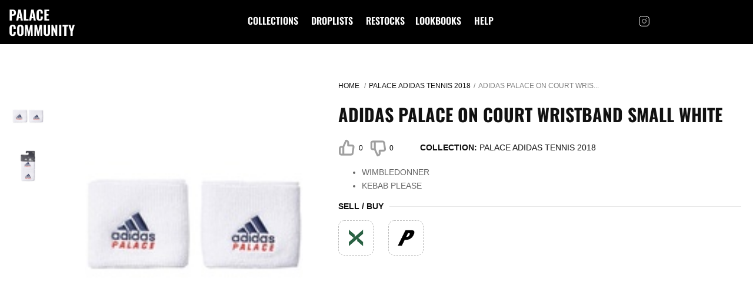

--- FILE ---
content_type: text/html; charset=utf-8
request_url: https://www.palacecmty.com/collections/palace-adidas-tennis-2018/items/19853/palace-adidas-tennis-2018-adidas-palace-on-court-wristband-small-white/
body_size: 4804
content:
<!DOCTYPE html><html lang="en" xmlns:fb="http://ogp.me/ns/fb#"><head><meta charset="UTF-8"><meta http-equiv="x-ua-compatible" content="ie=edge"><meta name="viewport" content="width=device-width, initial-scale=1, maximum-scale=1"><meta name="format-detection" content="telephone=no"><meta name="title" content="Adidas Palace On Court Wristband Small White - Palace Adidas Tennis 2018 - Palace Community"><meta name="description" content="Wimbledonnerkebab please Check out all infos on Adidas palace on court wristband small white in one color (Palace Adidas Tennis 2018 2018)"><meta name="app-title" content="Adidas Palace On Court Wristband Small White"><meta property="og:type" content="website"><meta property="og:url" content="https://www.palacecmty.com/collections/palace-adidas-tennis-2018/items/19853/palace-adidas-tennis-2018-adidas-palace-on-court-wristband-small-white/"><meta property="og:title" content="Adidas Palace On Court Wristband Small White - Palace Adidas Tennis 2018 - Palace Community"><meta property="og:description" content="Wimbledonnerkebab please Check out all infos on Adidas palace on court wristband small white in one color (Palace Adidas Tennis 2018 2018)"><meta property="og:image" content="https://www.palacecmty.com/u/collection/palace-adidas-tennis-2018/palace-adidas-tennis-2018-Palace-2018-4-Adidas-Palace-On-Court-Wristband-Small-White114288-1024x717.jpg"><meta property="twitter:card" content="summary_large_image"><meta property="twitter:url" content="https://www.palacecmty.com/collections/palace-adidas-tennis-2018/items/19853/palace-adidas-tennis-2018-adidas-palace-on-court-wristband-small-white/"><meta property="twitter:title" content="Adidas Palace On Court Wristband Small White - Palace Adidas Tennis 2018 - Palace Community"><meta property="twitter:description" content="Wimbledonnerkebab please Check out all infos on Adidas palace on court wristband small white in one color (Palace Adidas Tennis 2018 2018)"><meta property="twitter:image" content="https://www.palacecmty.com/u/collection/palace-adidas-tennis-2018/palace-adidas-tennis-2018-Palace-2018-4-Adidas-Palace-On-Court-Wristband-Small-White114288-1024x717.jpg"><meta name="keywords" content="palace, skateboard, restocks, droplists, pricelists, news, leaks, community, archive, archiv, season, items, sellout, sellouttimes, times, supreme, droplist, online, drop, time, supremenewyork, heat, hypebeast, pricelist, ADIDAS PALACE ON COURT WRISTBAND SMALL WHITE"><meta name="author" content="Palace Community"><meta name="subject" content="Palace Community - Restocks, News, Droplists, Pricelists, Left to drop and stuff for the community about Palace. Stay informed!"><meta name="robots" content="index,follow"><meta name="webgains-site-verification" content="znznblmu"><link rel="apple-touch-icon" sizes="180x180" href="/s/v2/img/icons/apple-touch-icon.png"><link rel="icon" type="image/png" sizes="32x32" href="/s/v2/img/icons/favicon-32x32.png"><link rel="icon" type="image/png" sizes="16x16" href="/s/v2/img/icons/favicon-16x16.png"><link rel="manifest" href="/s/v2/img/icons/site.webmanifest"><link rel="mask-icon" href="/s/v2/img/icons/safari-pinned-tab.svg" color="#5bbad5"><link rel="shortcut icon" href="/s/v2/img/icons/favicon.ico"><meta name="msapplication-TileColor" content="#da532c"><meta name="msapplication-config" content="/s/v2/img/icons/browserconfig.xml"><meta name="theme-color" content="#ffffff"><title>Adidas Palace On Court Wristband Small White - Palace Adidas Tennis 2018 - Palace Community</title><link rel="stylesheet" href="/s/v2/css/app_style_empty.css?q=1759181736"><style type="text/css">@font-face {font-family:Oswald;font-style:normal;font-weight:600;src:url(/cf-fonts/s/oswald/5.0.18/cyrillic/600/normal.woff2);unicode-range:U+0301,U+0400-045F,U+0490-0491,U+04B0-04B1,U+2116;font-display:swap;}@font-face {font-family:Oswald;font-style:normal;font-weight:600;src:url(/cf-fonts/s/oswald/5.0.18/vietnamese/600/normal.woff2);unicode-range:U+0102-0103,U+0110-0111,U+0128-0129,U+0168-0169,U+01A0-01A1,U+01AF-01B0,U+0300-0301,U+0303-0304,U+0308-0309,U+0323,U+0329,U+1EA0-1EF9,U+20AB;font-display:swap;}@font-face {font-family:Oswald;font-style:normal;font-weight:600;src:url(/cf-fonts/s/oswald/5.0.18/cyrillic-ext/600/normal.woff2);unicode-range:U+0460-052F,U+1C80-1C88,U+20B4,U+2DE0-2DFF,U+A640-A69F,U+FE2E-FE2F;font-display:swap;}@font-face {font-family:Oswald;font-style:normal;font-weight:600;src:url(/cf-fonts/s/oswald/5.0.18/latin-ext/600/normal.woff2);unicode-range:U+0100-02AF,U+0304,U+0308,U+0329,U+1E00-1E9F,U+1EF2-1EFF,U+2020,U+20A0-20AB,U+20AD-20CF,U+2113,U+2C60-2C7F,U+A720-A7FF;font-display:swap;}@font-face {font-family:Oswald;font-style:normal;font-weight:600;src:url(/cf-fonts/s/oswald/5.0.18/latin/600/normal.woff2);unicode-range:U+0000-00FF,U+0131,U+0152-0153,U+02BB-02BC,U+02C6,U+02DA,U+02DC,U+0304,U+0308,U+0329,U+2000-206F,U+2074,U+20AC,U+2122,U+2191,U+2193,U+2212,U+2215,U+FEFF,U+FFFD;font-display:swap;}@font-face {font-family:Oswald;font-style:normal;font-weight:700;src:url(/cf-fonts/s/oswald/5.0.18/cyrillic-ext/700/normal.woff2);unicode-range:U+0460-052F,U+1C80-1C88,U+20B4,U+2DE0-2DFF,U+A640-A69F,U+FE2E-FE2F;font-display:swap;}@font-face {font-family:Oswald;font-style:normal;font-weight:700;src:url(/cf-fonts/s/oswald/5.0.18/cyrillic/700/normal.woff2);unicode-range:U+0301,U+0400-045F,U+0490-0491,U+04B0-04B1,U+2116;font-display:swap;}@font-face {font-family:Oswald;font-style:normal;font-weight:700;src:url(/cf-fonts/s/oswald/5.0.18/latin/700/normal.woff2);unicode-range:U+0000-00FF,U+0131,U+0152-0153,U+02BB-02BC,U+02C6,U+02DA,U+02DC,U+0304,U+0308,U+0329,U+2000-206F,U+2074,U+20AC,U+2122,U+2191,U+2193,U+2212,U+2215,U+FEFF,U+FFFD;font-display:swap;}@font-face {font-family:Oswald;font-style:normal;font-weight:700;src:url(/cf-fonts/s/oswald/5.0.18/vietnamese/700/normal.woff2);unicode-range:U+0102-0103,U+0110-0111,U+0128-0129,U+0168-0169,U+01A0-01A1,U+01AF-01B0,U+0300-0301,U+0303-0304,U+0308-0309,U+0323,U+0329,U+1EA0-1EF9,U+20AB;font-display:swap;}@font-face {font-family:Oswald;font-style:normal;font-weight:700;src:url(/cf-fonts/s/oswald/5.0.18/latin-ext/700/normal.woff2);unicode-range:U+0100-02AF,U+0304,U+0308,U+0329,U+1E00-1E9F,U+1EF2-1EFF,U+2020,U+20A0-20AB,U+20AD-20CF,U+2113,U+2C60-2C7F,U+A720-A7FF;font-display:swap;}</style><link href="/s/gen/index.css?0cbb3343" rel="stylesheet" type="text/css" media="all"><link rel="canonical" href="https://www.palacecmty.com/collections/palace-adidas-tennis-2018/items/19853/palace-adidas-tennis-2018-adidas-palace-on-court-wristband-small-white"><script async src="https://pagead2.googlesyndication.com/pagead/js/adsbygoogle.js?client=ca-pub-4899956306491440" data-overlays="bottom" crossorigin="anonymous"></script><script async src="https://www.googletagmanager.com/gtag/js?id=G-MQW71X410Y"></script><script>window.dataLayer=window.dataLayer||[];function gtag(){dataLayer.push(arguments);}
gtag('js',new Date());gtag('config','G-MQW71X410Y');</script><script src="https://cdn.jsdelivr.net/gh/Thommen-IT/cmty1-menu@latest/app_menu.js"></script></head><body><span id="load-spinner" style="display: none;"></span><a id="start"></a><div class="wrapp "><header class="header nav-container"><div class="header__left"><div class="header__logo"><a href="/" class="logo logo-text"> Palace Community </a></div></div><div class="header__mid"><nav class="navigation"><ul class="navigation-list"><li class><a href="/collections"> collections </a></li><li class><a href="/droplists"> droplists </a></li><li class="has-child "><a> restocks </a><ul class="sub-list"><li class="back"><svg width="8" height="14" viewbox="0 0 8 14" fill="none" xmlns="http://www.w3.org/2000/svg"><path d="M7 13L1 7L7 1" stroke="#fff" stroke-width="2" stroke-linecap="round" stroke-linejoin="round"/></svg> Back </li><li class="menu-title"><a>Location</a></li><li><a href="/restocks/eu">EU</a></li><li><a href="/restocks/uk">UK</a></li><li><a href="/restocks/us">US</a></li><li><a href="/restocks/jp">JPN</a></li></ul></li><li class><a href="/lookbooks"> lookbooks </a></li><li class><a href="/help">help</a></li></ul></nav><div class="menu-close"><svg width="28" height="28" viewbox="0 0 28 28" fill="none" xmlns="http://www.w3.org/2000/svg"><path d="M21 7L7 21" stroke="white" stroke-width="2" stroke-linecap="round" stroke-linejoin="round"/><path d="M7 7L21 21" stroke="white" stroke-width="2" stroke-linecap="round" stroke-linejoin="round"/></svg></div></div><div class="header__right"><div class="header__socials"><a target="_blank" href="https://www.instagram.com/palacecmty/"><svg width="20" height="20" viewbox="0 0 20 20" fill="none" xmlns="http://www.w3.org/2000/svg"> <path d="M14.1667 1.66675H5.83332C3.53214 1.66675 1.66666 3.53223 1.66666 5.83341V14.1667C1.66666 16.4679 3.53214 18.3334 5.83332 18.3334H14.1667C16.4678 18.3334 18.3333 16.4679 18.3333 14.1667V5.83341C18.3333 3.53223 16.4678 1.66675 14.1667 1.66675Z" stroke="white" stroke-linecap="round" stroke-linejoin="round"></path> <path d="M13.3333 9.47501C13.4362 10.1685 13.3177 10.8769 12.9948 11.4992C12.6719 12.1215 12.161 12.6262 11.5347 12.9414C10.9084 13.2566 10.1987 13.3663 9.50648 13.255C8.81427 13.1436 8.1748 12.8167 7.67903 12.321C7.18326 11.8252 6.85644 11.1857 6.74505 10.4935C6.63366 9.8013 6.74338 9.09159 7.0586 8.46532C7.37382 7.83905 7.87848 7.32812 8.50082 7.00521C9.12315 6.68229 9.83146 6.56383 10.525 6.66667C11.2324 6.77158 11.8874 7.10123 12.3931 7.60693C12.8988 8.11263 13.2284 8.76757 13.3333 9.47501Z" stroke="white" stroke-linecap="round" stroke-linejoin="round"></path> <path d="M14.5833 5.41675H14.5933" stroke="white" stroke-linecap="round" stroke-linejoin="round"></path> </svg></a></div></div><div class="burger"><span></span></div></header><div class="page product-page"><div><div class="product-thumb"><div class="product-thumb__nav"><img alt="Thumbnail ADIDAS PALACE ON COURT WRISTBAND SMALL WHITE one color" src="https://www.palacecmty.com/u/collection/palace-adidas-tennis-2018/palace-adidas-tennis-2018-Palace-2018-4-Adidas-Palace-On-Court-Wristband-Small-White114288-1024x717-sqr_150px.jpg" width="55" height="55" loading="lazy" decoding="async"><img alt="Thumbnail ADIDAS PALACE ON COURT WRISTBAND SMALL WHITE one color" src="https://www.palacecmty.com/u/collection/palace-adidas-tennis-2018/palace-adidas-tennis-2018-Palace-2018-4-Adidas-Palace-On-Court-Wristband-Small-White114287-1024x717-sqr_150px.jpg" width="55" height="55" loading="lazy" decoding="async"></div><div class="product-thumb__slider"><a href="/u/collection/palace-adidas-tennis-2018/palace-adidas-tennis-2018-Palace-2018-4-Adidas-Palace-On-Court-Wristband-Small-White114288-1024x717.jpg" data-fancybox="gallery" class="product-img"><img alt="ADIDAS PALACE ON COURT WRISTBAND SMALL WHITE one color" title="ADIDAS PALACE ON COURT WRISTBAND SMALL WHITE one color" src="/u/collection/palace-adidas-tennis-2018/palace-adidas-tennis-2018-Palace-2018-4-Adidas-Palace-On-Court-Wristband-Small-White114288-1024x717-sqr.jpg" srcset="https://www.palacecmty.com/u/collection/palace-adidas-tennis-2018/palace-adidas-tennis-2018-Palace-2018-4-Adidas-Palace-On-Court-Wristband-Small-White114288-1024x717-sqr_150px.jpg 150w" sizes="(max-width: 480px) 90vw, (max-width: 768px) 60vw, (max-width: 1024px) 50vw, 40vw" height="412" loading="lazy" decoding="async"></a><a href="/u/collection/palace-adidas-tennis-2018/palace-adidas-tennis-2018-Palace-2018-4-Adidas-Palace-On-Court-Wristband-Small-White114287-1024x717.jpg" data-fancybox="gallery" class="product-img"><img alt="ADIDAS PALACE ON COURT WRISTBAND SMALL WHITE one color" title="ADIDAS PALACE ON COURT WRISTBAND SMALL WHITE one color" src="/u/collection/palace-adidas-tennis-2018/palace-adidas-tennis-2018-Palace-2018-4-Adidas-Palace-On-Court-Wristband-Small-White114287-1024x717-sqr.jpg" srcset="https://www.palacecmty.com/u/collection/palace-adidas-tennis-2018/palace-adidas-tennis-2018-Palace-2018-4-Adidas-Palace-On-Court-Wristband-Small-White114287-1024x717-sqr_150px.jpg 150w" sizes="(max-width: 480px) 90vw, (max-width: 768px) 60vw, (max-width: 1024px) 50vw, 40vw" height="412" loading="lazy" decoding="async"></a></div></div></div><div class="product-inner"><div class="main-container-title-top"><ul class="breadcrumbs"><li><a href="/">Home </a></li><li><a href="/collections/palace-adidas-tennis-2018">Palace Adidas Tennis 2018</a></li><li><span>ADIDAS PALACE ON COURT WRIS...</span></li></ul><div class="title-font page-title"><h1>ADIDAS PALACE ON COURT WRISTBAND SMALL WHITE</h1></div></div><div class="product-inner__row"><div class="catalog-item__like like vote_items_19853_1" data-itemid="19853" data-vote="1"><svg width="29" height="30" viewbox="0 0 18 19" fill="none" xmlns="http://www.w3.org/2000/svg"><g opacity="0.4"><path d="M5.25049 16.5025H3.00049C2.60266 16.5025 2.22113 16.3444 1.93983 16.0631C1.65852 15.7817 1.50049 15.4001 1.50049 15.0023V9.75148C1.50049 9.35359 1.65852 8.972 1.93983 8.69066C2.22113 8.40931 2.60266 8.25125 3.00049 8.25125H5.25049M10.5005 6.75103V3.75058C10.5005 3.15375 10.2634 2.58137 9.84148 2.15935C9.41952 1.73733 8.84723 1.50024 8.25049 1.50024L5.25049 8.25125V16.5025H13.7105C14.0722 16.5066 14.4233 16.3798 14.6989 16.1454C14.9746 15.9111 15.1562 15.585 15.2105 15.2273L16.2455 8.47629C16.2781 8.26127 16.2636 8.04173 16.203 7.83288C16.1424 7.62402 16.0371 7.43085 15.8944 7.26674C15.7517 7.10263 15.575 6.97151 15.3767 6.88246C15.1783 6.79341 14.9629 6.74857 14.7455 6.75103H10.5005Z" stroke="#111111" stroke-width="2" stroke-linecap="round" stroke-linejoin="round"/></g></svg> 0 </div><div class="catalog-item__like catalog-item__like_second dislike vote_items_19853_0" data-itemid="19853" data-vote="0"><svg width="29" height="30" viewbox="0 0 18 19" fill="none" xmlns="http://www.w3.org/2000/svg"><g opacity="0.4"><g clip-path="url(#clip0)"><path d="M6.23877 2.49752H3.98877C3.59094 2.49752 3.20941 2.65558 2.92811 2.93693C2.6468 3.21828 2.48877 3.59986 2.48877 3.99775V9.24853C2.48877 9.64641 2.6468 10.028 2.92811 10.3093C3.20941 10.5907 3.59094 10.7488 3.98877 10.7488H6.23877M11.4888 12.249V15.2494C11.4888 15.8462 11.2517 16.4186 10.8298 16.8406C10.4078 17.2627 9.83551 17.4998 9.23877 17.4998L6.23877 10.7488V2.49752H14.6988C15.0605 2.49343 15.4116 2.62024 15.6872 2.85457C15.9628 3.08891 16.1445 3.41498 16.1988 3.77271L17.2338 10.5237C17.2664 10.7387 17.2519 10.9583 17.1913 11.1671C17.1306 11.376 17.0253 11.5692 16.8827 11.7333C16.74 11.8974 16.5633 12.0285 16.3649 12.1175C16.1666 12.2066 15.9512 12.2514 15.7338 12.249H11.4888Z" stroke="#111111" stroke-width="2" stroke-linecap="round" stroke-linejoin="round"/></g></g><defs><clippath id="clip0"><rect width="18" height="18.0027" transform="matrix(1 0 0 -1 0.988281 19)" fill="white"/></clippath></defs></svg> 0 </div><div class="product-inner__label"><div class="product-inner__box"><span>collection:</span> <a href="/collections/palace-adidas-tennis-2018">Palace Adidas Tennis 2018</a></div></div></div><div class="content-area product-caption"><ul><li>WIMBLEDONNER</li><li>KEBAB PLEASE</li></ul></div><div class="options-block"><div class="product-options"><div class="product-options__header"><div class="product-options__title"> sell / buy </div></div><div class="product-options__inner"><div class="content-area"></div><div class="buy-items"><a href="https://stockx.pvxt.net/c/1425741/2703802/9060?u=https://stockx.com/search?s=palace&partnerpropertyid=4161563" target="_blank" class="buy-item"><p><img src="/s/v2/img/icons/stockx_shop.png" width="30" height="30" alt="StockX"></p></a><a href="https://shop.palaceskateboards.com?source=palacecmty" target="_blank" class="buy-item"><p><img src="/s/v2/img/icons/palace_shop.png" width="30" height="30" alt="Palace Store"></p></a></div></div></div></div></div></div><footer class="footer sc-footer"><div class="footer-left"><div class="footer__logo"><a href="/"><img src="/s/v2/img/logo_w.png" width="78" alt></a><span> Fans & Community Work - Not affiliated with Palace Skateboards. </span></div><div class="copyright"> © Copyright 2023 Palace Community </div></div><div class="footer-right"><div class="row row--end"><a href="https://www.instagram.com/palacecmty/" class="inst-link"><svg width="20" height="20" viewbox="0 0 20 20" fill="none" xmlns="http://www.w3.org/2000/svg"><path d="M14.1667 1.66675H5.83332C3.53214 1.66675 1.66666 3.53223 1.66666 5.83341V14.1667C1.66666 16.4679 3.53214 18.3334 5.83332 18.3334H14.1667C16.4678 18.3334 18.3333 16.4679 18.3333 14.1667V5.83341C18.3333 3.53223 16.4678 1.66675 14.1667 1.66675Z" stroke="white" stroke-linecap="round" stroke-linejoin="round"/><path d="M13.3333 9.47501C13.4362 10.1685 13.3177 10.8769 12.9948 11.4992C12.6719 12.1215 12.161 12.6262 11.5347 12.9414C10.9084 13.2566 10.1987 13.3663 9.50648 13.255C8.81427 13.1436 8.1748 12.8167 7.67903 12.321C7.18326 11.8252 6.85644 11.1857 6.74505 10.4935C6.63366 9.8013 6.74338 9.09159 7.0586 8.46532C7.37382 7.83905 7.87848 7.32812 8.50082 7.00521C9.12315 6.68229 9.83146 6.56383 10.525 6.66667C11.2324 6.77158 11.8874 7.10123 12.3931 7.60693C12.8988 8.11263 13.2284 8.76757 13.3333 9.47501Z" stroke="white" stroke-linecap="round" stroke-linejoin="round"/><path d="M14.5833 5.41675H14.5933" stroke="white" stroke-linecap="round" stroke-linejoin="round"/></svg> Join on Instagram </a></div><ul class="footer-nav row--end"><li><a href="/help/terms/"> terms </a></li><li><a href="/help/privacy/"> privacy </a></li></ul></div></footer><div class="popup popup-test"><div class="popup__overlay"></div><div class="popup__holder"><div class="popup__close">x</div><div class="popup__info"><div class="popup__title">Popup is Open</div></div></div></div><script type="text/javascript" src="/s/gen/app.js?4711c3c1"></script><script src="/s/v2/js/catalog_vote.js?q=1759181772"></script><script src="/s/v2/js/aflinks.js?q=1759181774"></script></div><script defer src="https://static.cloudflareinsights.com/beacon.min.js/vcd15cbe7772f49c399c6a5babf22c1241717689176015" integrity="sha512-ZpsOmlRQV6y907TI0dKBHq9Md29nnaEIPlkf84rnaERnq6zvWvPUqr2ft8M1aS28oN72PdrCzSjY4U6VaAw1EQ==" data-cf-beacon='{"version":"2024.11.0","token":"c3bb633de58348e9baefaf54599d0c29","r":1,"server_timing":{"name":{"cfCacheStatus":true,"cfEdge":true,"cfExtPri":true,"cfL4":true,"cfOrigin":true,"cfSpeedBrain":true},"location_startswith":null}}' crossorigin="anonymous"></script>
</body></html>

--- FILE ---
content_type: text/html; charset=utf-8
request_url: https://www.google.com/recaptcha/api2/aframe
body_size: 266
content:
<!DOCTYPE HTML><html><head><meta http-equiv="content-type" content="text/html; charset=UTF-8"></head><body><script nonce="wvUVGql6lShrcboASI-hcg">/** Anti-fraud and anti-abuse applications only. See google.com/recaptcha */ try{var clients={'sodar':'https://pagead2.googlesyndication.com/pagead/sodar?'};window.addEventListener("message",function(a){try{if(a.source===window.parent){var b=JSON.parse(a.data);var c=clients[b['id']];if(c){var d=document.createElement('img');d.src=c+b['params']+'&rc='+(localStorage.getItem("rc::a")?sessionStorage.getItem("rc::b"):"");window.document.body.appendChild(d);sessionStorage.setItem("rc::e",parseInt(sessionStorage.getItem("rc::e")||0)+1);localStorage.setItem("rc::h",'1763110981255');}}}catch(b){}});window.parent.postMessage("_grecaptcha_ready", "*");}catch(b){}</script></body></html>

--- FILE ---
content_type: text/css
request_url: https://www.palacecmty.com/s/gen/index.css?0cbb3343
body_size: 23147
content:
@charset "UTF-8";html{line-height:1.15;-ms-text-size-adjust:100%;-webkit-text-size-adjust:100%}article,aside,footer,header,nav,section{display:block}h1{font-size:2em;margin:.67em 0}figcaption,figure,main{display:block}figure{margin:1em 40px}hr{-webkit-box-sizing:content-box;box-sizing:content-box;height:0;overflow:visible}pre{font-family:monospace,monospace;font-size:1em}a{background-color:transparent;-webkit-text-decoration-skip:objects}abbr[title]{border-bottom:none;text-decoration:underline;-webkit-text-decoration:underline dotted;text-decoration:underline dotted}b,strong{font-weight:inherit}b,strong{font-weight:bolder}code,kbd,samp{font-family:monospace,monospace;font-size:1em}dfn{font-style:italic}mark{background-color:#ff0;color:#000}small{font-size:80%}sub,sup{font-size:75%;line-height:0;position:relative;vertical-align:baseline}sub{bottom:-0.25em}sup{top:-0.5em}audio,video{display:inline-block}audio:not([controls]){display:none;height:0}img{border-style:none}svg:not(:root){overflow:hidden}button,input,optgroup,select,textarea{margin:0}button,input{overflow:visible}button,select{text-transform:none}button,html [type="button"],[type="reset"],[type="submit"]{-webkit-appearance:button}button::-moz-focus-inner,[type="button"]::-moz-focus-inner,[type="reset"]::-moz-focus-inner,[type="submit"]::-moz-focus-inner{border-style:none;padding:0}button:-moz-focusring,[type="button"]:-moz-focusring,[type="reset"]:-moz-focusring,[type="submit"]:-moz-focusring{outline:1px dotted ButtonText}legend{-webkit-box-sizing:border-box;box-sizing:border-box;color:inherit;display:table;max-width:100%;padding:0;white-space:normal}progress{display:inline-block;vertical-align:baseline}textarea{overflow:auto}[type="checkbox"],[type="radio"]{-webkit-box-sizing:border-box;box-sizing:border-box;padding:0}[type="number"]::-webkit-inner-spin-button,[type="number"]::-webkit-outer-spin-button{height:auto}[type="search"]{-webkit-appearance:textfield;outline-offset:-2px}[type="search"]::-webkit-search-cancel-button,[type="search"]::-webkit-search-decoration{-webkit-appearance:none}::-webkit-file-upload-button{-webkit-appearance:button;font:inherit}details,menu{display:block}summary{display:list-item}canvas{display:inline-block}template{display:none}[hidden]{display:none}*{-webkit-tap-highlight-color:rgba(0,0,0,0)}body{margin:0}input:not([type="checkbox"]):not([type="radio"]),textarea,select{-webkit-appearance:none;-moz-appearance:textfield}input[type="number"]::-webkit-inner-spin-button,input[type="number"]::-webkit-outer-spin-button{-webkit-appearance:none;appearance:none;margin:0}input::-ms-clear{display:none}img{max-width:100%;height:auto;vertical-align:top}.select__list{list-style:none;margin:0;padding:0}body{height:100%;font-family:Arial,sans-serif;font-size:14px;-webkit-text-size-adjust:100%;-ms-text-size-adjust:none}body.menu-open{height:100vh;overflow:hidden}*{outline:none;-webkit-box-sizing:border-box;box-sizing:border-box}*::after,*::before{-webkit-box-sizing:border-box;box-sizing:border-box}svg{-webkit-transform:translateZ(0);transform:translateZ(0)}input[type="search"]{-webkit-appearance:textfield;-webkit-box-sizing:border-box;box-sizing:border-box}input[type="search"]::-webkit-search-cancel-button,input[type="search"]::-webkit-search-decoration{-webkit-appearance:none}input[type="submit"]{cursor:pointer}h1{font-size:34px;line-height:36px;font-weight:700}h2{font-size:24px;line-height:26px;font-weight:normal}h3{font-size:22px;line-height:24px;font-weight:normal}h4{font-size:16px;line-height:18px;font-weight:normal}h5{font-size:12px;line-height:14px;font-weight:normal}h6{font-size:10px;line-height:12px;font-weight:normal}p.error{font-size:12px;line-height:14px;color:red}.wrapper{overflow:hidden;min-height:100vh;position:relative}.holder-block{overflow:hidden;position:relative;height:100%}.slick-slider{position:relative;display:block;-webkit-box-sizing:border-box;box-sizing:border-box;-webkit-touch-callout:none;-webkit-user-select:none;-moz-user-select:none;-ms-user-select:none;user-select:none;-ms-touch-action:pan-y;touch-action:pan-y;-webkit-tap-highlight-color:transparent}.slick-list{position:relative;overflow:hidden;display:block;margin:0;padding:0}.slick-list:focus{outline:none}.slick-list.dragging{cursor:pointer;cursor:hand}.slick-slider .slick-track,.slick-slider .slick-list{-webkit-transform:translate3d(0,0,0);transform:translate3d(0,0,0)}.slick-track{position:relative;left:0;top:0;display:block;margin-left:auto;margin-right:auto}.slick-track:before,.slick-track:after{content:"";display:table}.slick-track:after{clear:both}.slick-loading .slick-track{visibility:hidden}@media only screen and (max-width:992px){.slick-track{margin-top:10px}}.slick-slide{float:left;height:100%;min-height:1px;display:none}[dir="rtl"] .slick-slide{float:right}.slick-slide img{display:block}.slick-slide.slick-loading img{display:none}.slick-slide.dragging img{pointer-events:none}.slick-initialized .slick-slide{display:block}.slick-loading .slick-slide{visibility:hidden}.slick-vertical .slick-slide{display:block;height:auto;border:1px solid transparent}.slick-arrow.slick-hidden{display:none}.slick-loading .slick-list{background:#fff url("/s/v2/img/scloader.gif") center center no-repeat}@font-face{font-family:"slick";src:url("./fonts/slick.eot");src:url("./fonts/slick.eot?#iefix") format("embedded-opentype"),url("./fonts/slick.woff") format("woff"),url("./fonts/slick.ttf") format("truetype"),url("./fonts/slick.svg#slick") format("svg");font-weight:normal;font-style:normal}.slick-prev,.slick-next{position:absolute;display:block;height:20px;width:20px;line-height:0;font-size:0;cursor:pointer;background:transparent;color:transparent;top:50%;-webkit-transform:translate(0,-50%);transform:translate(0,-50%);padding:0;border:none;outline:none}.slick-prev:hover,.slick-prev:focus,.slick-next:hover,.slick-next:focus{outline:none;background:transparent;color:transparent}.slick-prev:hover:before,.slick-prev:focus:before,.slick-next:hover:before,.slick-next:focus:before{opacity:1}.slick-prev.slick-disabled:before,.slick-next.slick-disabled:before{opacity:.25}.slick-prev:before,.slick-next:before{font-family:"slick";font-size:20px;line-height:1;color:white;opacity:.75;-webkit-font-smoothing:antialiased;-moz-osx-font-smoothing:grayscale}.slick-prev{left:-25px}[dir="rtl"] .slick-prev{left:auto;right:-25px}.slick-prev:before{content:"←"}[dir="rtl"] .slick-prev:before{content:"→"}.slick-next{right:-25px}[dir="rtl"] .slick-next{left:-25px;right:auto}.slick-next:before{content:"→"}[dir="rtl"] .slick-next:before{content:"←"}.slick-dotted.slick-slider{margin-bottom:30px}.slick-dots{position:absolute;bottom:-25px;list-style:none;display:block;text-align:center;padding:0;margin:0;width:100%}.slick-dots li{position:relative;display:inline-block;height:20px;width:20px;margin:0 5px;padding:0;cursor:pointer}.slick-dots li button{border:0;background:transparent;display:block;height:20px;width:20px;outline:none;line-height:0;font-size:0;color:transparent;padding:5px;cursor:pointer}.slick-dots li button:hover,.slick-dots li button:focus{outline:none}.slick-dots li button:hover:before,.slick-dots li button:focus:before{opacity:1}.slick-dots li button:before{position:absolute;top:0;left:0;content:"•";width:20px;height:20px;font-family:"slick";font-size:6px;line-height:20px;text-align:center;color:black;opacity:.25;-webkit-font-smoothing:antialiased;-moz-osx-font-smoothing:grayscale}.slick-dots li.slick-active button:before{color:black;opacity:.75}body.compensate-for-scrollbar{overflow:hidden}.fancybox-active{height:auto}.fancybox-is-hidden{left:-9999px;margin:0;position:absolute!important;top:-9999px;visibility:hidden}.fancybox-container{-webkit-backface-visibility:hidden;height:100%;left:0;outline:none;position:fixed;-webkit-tap-highlight-color:transparent;top:0;-ms-touch-action:manipulation;touch-action:manipulation;-webkit-transform:translateZ(0);transform:translateZ(0);width:100%;z-index:99992}.fancybox-container *{-webkit-box-sizing:border-box;box-sizing:border-box}.fancybox-outer,.fancybox-inner,.fancybox-bg,.fancybox-stage{bottom:0;left:0;position:absolute;right:0;top:0}.fancybox-outer{-webkit-overflow-scrolling:touch;overflow-y:auto}.fancybox-bg{background:#1e1e1e;opacity:0;-webkit-transition-duration:inherit;transition-duration:inherit;-webkit-transition-property:opacity;transition-property:opacity;-webkit-transition-timing-function:cubic-bezier(0.47,0,0.74,0.71);transition-timing-function:cubic-bezier(0.47,0,0.74,0.71)}.fancybox-is-open .fancybox-bg{opacity:.9;-webkit-transition-timing-function:cubic-bezier(0.22,0.61,0.36,1);transition-timing-function:cubic-bezier(0.22,0.61,0.36,1)}.fancybox-infobar,.fancybox-toolbar,.fancybox-caption,.fancybox-navigation .fancybox-button{direction:ltr;opacity:0;position:absolute;-webkit-transition:opacity .25s ease,visibility 0s ease .25s;transition:opacity .25s ease,visibility 0s ease .25s;visibility:hidden;z-index:99997}.fancybox-show-infobar .fancybox-infobar,.fancybox-show-toolbar .fancybox-toolbar,.fancybox-show-caption .fancybox-caption,.fancybox-show-nav .fancybox-navigation .fancybox-button{opacity:1;-webkit-transition:opacity .25s ease 0s,visibility 0s ease 0s;transition:opacity .25s ease 0s,visibility 0s ease 0s;visibility:visible}.fancybox-infobar{color:#ccc;font-size:13px;-webkit-font-smoothing:subpixel-antialiased;height:44px;left:0;line-height:44px;min-width:44px;mix-blend-mode:difference;padding:0 10px;pointer-events:none;top:0;-webkit-touch-callout:none;-webkit-user-select:none;-moz-user-select:none;-ms-user-select:none;user-select:none}.fancybox-toolbar{right:0;top:0}.fancybox-stage{direction:ltr;overflow:visible;-webkit-transform:translateZ(0);transform:translateZ(0);z-index:99994}.fancybox-is-open .fancybox-stage{overflow:hidden}.fancybox-slide{-webkit-backface-visibility:hidden;display:none;height:100%;left:0;outline:none;overflow:auto;-webkit-overflow-scrolling:touch;padding:44px;position:absolute;text-align:center;top:0;-webkit-transition-property:opacity,-webkit-transform;transition-property:opacity,-webkit-transform;transition-property:transform,opacity;transition-property:transform,opacity,-webkit-transform;white-space:normal;width:100%;z-index:99994}.fancybox-slide::before{content:'';display:inline-block;font-size:0;height:100%;vertical-align:middle;width:0}.fancybox-is-sliding .fancybox-slide,.fancybox-slide--previous,.fancybox-slide--current,.fancybox-slide--next{display:block}.fancybox-slide--image{overflow:hidden;padding:44px 0}.fancybox-slide--image::before{display:none}.fancybox-slide--html{padding:6px}.fancybox-content{background:#fff;display:inline-block;margin:0;max-width:100%;overflow:auto;-webkit-overflow-scrolling:touch;padding:44px;position:relative;text-align:left;vertical-align:middle}.fancybox-slide--image .fancybox-content{-webkit-animation-timing-function:cubic-bezier(0.5,0,0.14,1);animation-timing-function:cubic-bezier(0.5,0,0.14,1);-webkit-backface-visibility:hidden;background:transparent;background-repeat:no-repeat;background-size:100% 100%;left:0;max-width:none;overflow:visible;padding:0;position:absolute;top:0;-webkit-transform-origin:top left;transform-origin:top left;-webkit-transition-property:opacity,-webkit-transform;transition-property:opacity,-webkit-transform;transition-property:transform,opacity;transition-property:transform,opacity,-webkit-transform;-webkit-user-select:none;-moz-user-select:none;-ms-user-select:none;user-select:none;z-index:99995}.fancybox-can-zoomOut .fancybox-content{cursor:-webkit-zoom-out;cursor:zoom-out}.fancybox-can-zoomIn .fancybox-content{cursor:-webkit-zoom-in;cursor:zoom-in}.fancybox-can-swipe .fancybox-content,.fancybox-can-pan .fancybox-content{cursor:-webkit-grab;cursor:grab}.fancybox-is-grabbing .fancybox-content{cursor:-webkit-grabbing;cursor:grabbing}.fancybox-container [data-selectable='true']{cursor:text}.fancybox-image,.fancybox-spaceball{background:transparent;border:0;height:100%;left:0;margin:0;max-height:none;max-width:none;padding:0;position:absolute;top:0;-webkit-user-select:none;-moz-user-select:none;-ms-user-select:none;user-select:none;width:100%}.fancybox-spaceball{z-index:1}.fancybox-slide--video .fancybox-content,.fancybox-slide--map .fancybox-content,.fancybox-slide--pdf .fancybox-content,.fancybox-slide--iframe .fancybox-content{height:100%;overflow:visible;padding:0;width:100%}.fancybox-slide--video .fancybox-content{background:#000}.fancybox-slide--map .fancybox-content{background:#e5e3df}.fancybox-slide--iframe .fancybox-content{background:#fff}.fancybox-video,.fancybox-iframe{background:transparent;border:0;display:block;height:100%;margin:0;overflow:hidden;padding:0;width:100%}.fancybox-iframe{left:0;position:absolute;top:0}.fancybox-error{background:#fff;cursor:default;max-width:400px;padding:40px;width:100%}.fancybox-error p{color:#444;font-size:16px;line-height:20px;margin:0;padding:0}.fancybox-button{background:rgba(30,30,30,0.6);border:0;border-radius:0;-webkit-box-shadow:none;box-shadow:none;cursor:pointer;display:inline-block;height:44px;margin:0;padding:10px;position:relative;-webkit-transition:color .2s;transition:color .2s;vertical-align:top;visibility:inherit;width:44px}.fancybox-button,.fancybox-button:visited,.fancybox-button:link{color:#ccc}.fancybox-button:hover{color:#fff}.fancybox-button:focus{outline:none}.fancybox-button.fancybox-focus{outline:1px dotted}.fancybox-button[disabled],.fancybox-button[disabled]:hover{color:#888;cursor:default;outline:none}.fancybox-button div{height:100%}.fancybox-button svg{display:block;height:100%;overflow:visible;position:relative;width:100%}.fancybox-button svg path{fill:currentColor;stroke-width:0}.fancybox-button--play svg:nth-child(2),.fancybox-button--fsenter svg:nth-child(2){display:none}.fancybox-button--pause svg:nth-child(1),.fancybox-button--fsexit svg:nth-child(1){display:none}.fancybox-progress{background:#ff5268;height:2px;left:0;position:absolute;right:0;top:0;-webkit-transform:scaleX(0);transform:scaleX(0);-webkit-transform-origin:0;transform-origin:0;-webkit-transition-property:-webkit-transform;transition-property:-webkit-transform;transition-property:transform;transition-property:transform,-webkit-transform;-webkit-transition-timing-function:linear;transition-timing-function:linear;z-index:99998}.fancybox-close-small{background:transparent;border:0;border-radius:0;color:#ccc;cursor:pointer;opacity:.8;padding:8px;position:absolute;right:-12px;top:-44px;z-index:401}.fancybox-close-small:hover{color:#fff;opacity:1}.fancybox-slide--html .fancybox-close-small{color:currentColor;padding:10px;right:0;top:0}.fancybox-slide--image.fancybox-is-scaling .fancybox-content{overflow:hidden}.fancybox-is-scaling .fancybox-close-small,.fancybox-is-zoomable.fancybox-can-pan .fancybox-close-small{display:none}.fancybox-navigation .fancybox-button{background-clip:content-box;height:100px;opacity:0;position:absolute;top:calc(50% - 50px);width:70px}.fancybox-navigation .fancybox-button div{padding:7px}.fancybox-navigation .fancybox-button--arrow_left{left:0;left:env(safe-area-inset-left);padding:31px 26px 31px 6px}.fancybox-navigation .fancybox-button--arrow_right{padding:31px 6px 31px 26px;right:0;right:env(safe-area-inset-right)}.fancybox-caption{background:-webkit-gradient(linear,left bottom,left top,from(rgba(0,0,0,0.85)),color-stop(50%,rgba(0,0,0,0.3)),color-stop(65%,rgba(0,0,0,0.15)),color-stop(75.5%,rgba(0,0,0,0.075)),color-stop(82.85%,rgba(0,0,0,0.037)),color-stop(88%,rgba(0,0,0,0.019)),to(rgba(0,0,0,0)));background:linear-gradient(to top,rgba(0,0,0,0.85) 0,rgba(0,0,0,0.3) 50%,rgba(0,0,0,0.15) 65%,rgba(0,0,0,0.075) 75.5%,rgba(0,0,0,0.037) 82.85%,rgba(0,0,0,0.019) 88%,rgba(0,0,0,0) 100%);bottom:0;color:#eee;font-size:14px;font-weight:400;left:0;line-height:1.5;padding:75px 44px 25px 44px;pointer-events:none;right:0;text-align:center;z-index:99996}@supports(padding:max(0px)){.fancybox-caption{padding:75px max(44px,env(safe-area-inset-right)) max(25px,env(safe-area-inset-bottom)) max(44px,env(safe-area-inset-left))}}.fancybox-caption--separate{margin-top:-50px}.fancybox-caption__body{max-height:50vh;overflow:auto;pointer-events:all}.fancybox-caption a,.fancybox-caption a:link,.fancybox-caption a:visited{color:#ccc;text-decoration:none}.fancybox-caption a:hover{color:#fff;text-decoration:underline}.fancybox-loading{-webkit-animation:fancybox-rotate 1s linear infinite;animation:fancybox-rotate 1s linear infinite;background:transparent;border:4px solid #888;border-bottom-color:#fff;border-radius:50%;height:50px;left:50%;margin:-25px 0 0 -25px;opacity:.7;padding:0;position:absolute;top:50%;width:50px;z-index:99999}@-webkit-keyframes fancybox-rotate{100%{-webkit-transform:rotate(360deg);transform:rotate(360deg)}}@keyframes fancybox-rotate{100%{-webkit-transform:rotate(360deg);transform:rotate(360deg)}}.fancybox-animated{-webkit-transition-timing-function:cubic-bezier(0,0,0.25,1);transition-timing-function:cubic-bezier(0,0,0.25,1)}.fancybox-fx-slide.fancybox-slide--previous{opacity:0;-webkit-transform:translate3d(-100%,0,0);transform:translate3d(-100%,0,0)}.fancybox-fx-slide.fancybox-slide--next{opacity:0;-webkit-transform:translate3d(100%,0,0);transform:translate3d(100%,0,0)}.fancybox-fx-slide.fancybox-slide--current{opacity:1;-webkit-transform:translate3d(0,0,0);transform:translate3d(0,0,0)}.fancybox-fx-fade.fancybox-slide--previous,.fancybox-fx-fade.fancybox-slide--next{opacity:0;-webkit-transition-timing-function:cubic-bezier(0.19,1,0.22,1);transition-timing-function:cubic-bezier(0.19,1,0.22,1)}.fancybox-fx-fade.fancybox-slide--current{opacity:1}.fancybox-fx-zoom-in-out.fancybox-slide--previous{opacity:0;-webkit-transform:scale3d(1.5,1.5,1.5);transform:scale3d(1.5,1.5,1.5)}.fancybox-fx-zoom-in-out.fancybox-slide--next{opacity:0;-webkit-transform:scale3d(0.5,0.5,0.5);transform:scale3d(0.5,0.5,0.5)}.fancybox-fx-zoom-in-out.fancybox-slide--current{opacity:1;-webkit-transform:scale3d(1,1,1);transform:scale3d(1,1,1)}.fancybox-fx-rotate.fancybox-slide--previous{opacity:0;-webkit-transform:rotate(-360deg);transform:rotate(-360deg)}.fancybox-fx-rotate.fancybox-slide--next{opacity:0;-webkit-transform:rotate(360deg);transform:rotate(360deg)}.fancybox-fx-rotate.fancybox-slide--current{opacity:1;-webkit-transform:rotate(0deg);transform:rotate(0deg)}.fancybox-fx-circular.fancybox-slide--previous{opacity:0;-webkit-transform:scale3d(0,0,0) translate3d(-100%,0,0);transform:scale3d(0,0,0) translate3d(-100%,0,0)}.fancybox-fx-circular.fancybox-slide--next{opacity:0;-webkit-transform:scale3d(0,0,0) translate3d(100%,0,0);transform:scale3d(0,0,0) translate3d(100%,0,0)}.fancybox-fx-circular.fancybox-slide--current{opacity:1;-webkit-transform:scale3d(1,1,1) translate3d(0,0,0);transform:scale3d(1,1,1) translate3d(0,0,0)}.fancybox-fx-tube.fancybox-slide--previous{-webkit-transform:translate3d(-100%,0,0) scale(0.1) skew(-10deg);transform:translate3d(-100%,0,0) scale(0.1) skew(-10deg)}.fancybox-fx-tube.fancybox-slide--next{-webkit-transform:translate3d(100%,0,0) scale(0.1) skew(10deg);transform:translate3d(100%,0,0) scale(0.1) skew(10deg)}.fancybox-fx-tube.fancybox-slide--current{-webkit-transform:translate3d(0,0,0) scale(1);transform:translate3d(0,0,0) scale(1)}@media all and (max-height:576px){.fancybox-slide{padding-left:6px;padding-right:6px}.fancybox-slide--image{padding:6px 0}.fancybox-close-small{right:-6px}.fancybox-slide--image .fancybox-close-small{background:#4e4e4e;color:#f2f4f6;height:36px;opacity:1;padding:6px;right:0;top:0;width:36px}.fancybox-caption{padding-left:12px;padding-right:12px}@supports(padding:max(0px)){.fancybox-caption{padding-left:max(12px,env(safe-area-inset-left));padding-right:max(12px,env(safe-area-inset-right))}}}.fancybox-share{background:#f4f4f4;border-radius:3px;max-width:90%;padding:30px;text-align:center}.fancybox-share h1{color:#222;font-size:35px;font-weight:700;margin:0 0 20px 0}.fancybox-share p{margin:0;padding:0}.fancybox-share__button{border:0;border-radius:3px;display:inline-block;font-size:14px;font-weight:700;line-height:40px;margin:0 5px 10px 5px;min-width:130px;padding:0 15px;text-decoration:none;-webkit-transition:all .2s;transition:all .2s;-webkit-user-select:none;-moz-user-select:none;-ms-user-select:none;user-select:none;white-space:nowrap}.fancybox-share__button:visited,.fancybox-share__button:link{color:#fff}.fancybox-share__button:hover{text-decoration:none}.fancybox-share__button--fb{background:#3b5998}.fancybox-share__button--fb:hover{background:#344e86}.fancybox-share__button--pt{background:#bd081d}.fancybox-share__button--pt:hover{background:#aa0719}.fancybox-share__button--tw{background:#1da1f2}.fancybox-share__button--tw:hover{background:#0d95e8}.fancybox-share__button svg{height:25px;margin-right:7px;position:relative;top:-1px;vertical-align:middle;width:25px}.fancybox-share__button svg path{fill:#fff}.fancybox-share__input{background:transparent;border:0;border-bottom:1px solid #d7d7d7;border-radius:0;color:#5d5b5b;font-size:14px;margin:10px 0 0 0;outline:none;padding:10px 15px;width:100%}.fancybox-thumbs{background:#ddd;bottom:0;display:none;margin:0;-webkit-overflow-scrolling:touch;-ms-overflow-style:-ms-autohiding-scrollbar;padding:2px 2px 4px 2px;position:absolute;right:0;-webkit-tap-highlight-color:rgba(0,0,0,0);top:0;width:212px;z-index:99995}.fancybox-thumbs-x{overflow-x:auto;overflow-y:hidden}.fancybox-show-thumbs .fancybox-thumbs{display:block}.fancybox-show-thumbs .fancybox-inner{right:212px}.fancybox-thumbs__list{font-size:0;height:100%;list-style:none;margin:0;overflow-x:hidden;overflow-y:auto;padding:0;position:absolute;position:relative;white-space:nowrap;width:100%}.fancybox-thumbs-x .fancybox-thumbs__list{overflow:hidden}.fancybox-thumbs-y .fancybox-thumbs__list::-webkit-scrollbar{width:7px}.fancybox-thumbs-y .fancybox-thumbs__list::-webkit-scrollbar-track{background:#fff;border-radius:10px;-webkit-box-shadow:inset 0 0 6px rgba(0,0,0,0.3);box-shadow:inset 0 0 6px rgba(0,0,0,0.3)}.fancybox-thumbs-y .fancybox-thumbs__list::-webkit-scrollbar-thumb{background:#2a2a2a;border-radius:10px}.fancybox-thumbs__list a{-webkit-backface-visibility:hidden;backface-visibility:hidden;background-color:rgba(0,0,0,0.1);background-position:center center;background-repeat:no-repeat;background-size:cover;cursor:pointer;float:left;height:75px;margin:2px;max-height:calc(100% - 8px);max-width:calc(50% - 4px);outline:none;overflow:hidden;padding:0;position:relative;-webkit-tap-highlight-color:transparent;width:100px}.fancybox-thumbs__list a::before{border:6px solid #ff5268;bottom:0;content:'';left:0;opacity:0;position:absolute;right:0;top:0;-webkit-transition:all .2s cubic-bezier(0.25,0.46,0.45,0.94);transition:all .2s cubic-bezier(0.25,0.46,0.45,0.94);z-index:99991}.fancybox-thumbs__list a:focus::before{opacity:.5}.fancybox-thumbs__list a.fancybox-thumbs-active::before{opacity:1}@media all and (max-width:576px){.fancybox-thumbs{width:110px}.fancybox-show-thumbs .fancybox-inner{right:110px}.fancybox-thumbs__list a{max-width:calc(100% - 10px)}}.mCustomScrollbar{-ms-touch-action:pinch-zoom;touch-action:pinch-zoom}.mCustomScrollbar.mCS_no_scrollbar,.mCustomScrollbar.mCS_touch_action{-ms-touch-action:auto;touch-action:auto}.mCustomScrollBox{position:relative;overflow:hidden;height:100%;max-width:100%;outline:none;direction:ltr}.mCSB_container{overflow:hidden;width:auto;height:auto}.mCSB_inside>.mCSB_container{margin-right:30px}.mCSB_container.mCS_no_scrollbar_y.mCS_y_hidden{margin-right:0}.mCS-dir-rtl>.mCSB_inside>.mCSB_container{margin-right:0;margin-left:30px}.mCS-dir-rtl>.mCSB_inside>.mCSB_container.mCS_no_scrollbar_y.mCS_y_hidden{margin-left:0}.mCSB_scrollTools{position:absolute;width:16px;height:auto;left:auto;top:0;right:0;bottom:0}.mCSB_outside+.mCSB_scrollTools{right:-26px}.mCS-dir-rtl>.mCSB_inside>.mCSB_scrollTools,.mCS-dir-rtl>.mCSB_outside+.mCSB_scrollTools{right:auto;left:0}.mCS-dir-rtl>.mCSB_outside+.mCSB_scrollTools{left:-26px}.mCSB_scrollTools .mCSB_draggerContainer{position:absolute;top:5px;left:0;bottom:0;right:0;height:auto}.mCSB_scrollTools a+.mCSB_draggerContainer{margin:20px 0}.mCSB_scrollTools .mCSB_draggerRail{width:3px;height:100%;margin:0 auto;border-radius:0}.mCSB_scrollTools .mCSB_dragger{cursor:pointer;width:100%;height:30px;z-index:1}.mCSB_scrollTools .mCSB_dragger .mCSB_dragger_bar{position:relative;width:3px;height:100%;margin:0 auto;border-radius:16px;text-align:center}.mCSB_scrollTools_vertical.mCSB_scrollTools_onDrag_expand .mCSB_dragger.mCSB_dragger_onDrag_expanded .mCSB_dragger_bar,.mCSB_scrollTools_vertical.mCSB_scrollTools_onDrag_expand .mCSB_draggerContainer:hover .mCSB_dragger .mCSB_dragger_bar{width:12px}.mCSB_scrollTools_vertical.mCSB_scrollTools_onDrag_expand .mCSB_dragger.mCSB_dragger_onDrag_expanded+.mCSB_draggerRail,.mCSB_scrollTools_vertical.mCSB_scrollTools_onDrag_expand .mCSB_draggerContainer:hover .mCSB_draggerRail{width:8px}.mCSB_scrollTools .mCSB_buttonUp,.mCSB_scrollTools .mCSB_buttonDown{display:block;position:absolute;height:20px;width:100%;overflow:hidden;margin:0 auto;cursor:pointer}.mCSB_scrollTools .mCSB_buttonDown{bottom:0}.mCSB_horizontal.mCSB_inside>.mCSB_container{margin-right:0;margin-bottom:30px}.mCSB_horizontal.mCSB_outside>.mCSB_container{min-height:100%}.mCSB_horizontal>.mCSB_container.mCS_no_scrollbar_x.mCS_x_hidden{margin-bottom:0}.mCSB_scrollTools.mCSB_scrollTools_horizontal{width:auto;height:16px;top:auto;right:0;bottom:0;left:0}.mCustomScrollBox+.mCSB_scrollTools.mCSB_scrollTools_horizontal,.mCustomScrollBox+.mCSB_scrollTools+.mCSB_scrollTools.mCSB_scrollTools_horizontal{bottom:-26px}.mCSB_scrollTools.mCSB_scrollTools_horizontal a+.mCSB_draggerContainer{margin:0 20px}.mCSB_scrollTools.mCSB_scrollTools_horizontal .mCSB_draggerRail{width:100%;height:2px;margin:7px 0}.mCSB_scrollTools.mCSB_scrollTools_horizontal .mCSB_dragger{width:30px;height:100%;left:0}.mCSB_scrollTools.mCSB_scrollTools_horizontal .mCSB_dragger .mCSB_dragger_bar{width:100%;height:4px;margin:6px auto}.mCSB_scrollTools_horizontal.mCSB_scrollTools_onDrag_expand .mCSB_dragger.mCSB_dragger_onDrag_expanded .mCSB_dragger_bar,.mCSB_scrollTools_horizontal.mCSB_scrollTools_onDrag_expand .mCSB_draggerContainer:hover .mCSB_dragger .mCSB_dragger_bar{height:12px;margin:2px auto}.mCSB_scrollTools_horizontal.mCSB_scrollTools_onDrag_expand .mCSB_dragger.mCSB_dragger_onDrag_expanded+.mCSB_draggerRail,.mCSB_scrollTools_horizontal.mCSB_scrollTools_onDrag_expand .mCSB_draggerContainer:hover .mCSB_draggerRail{height:8px;margin:4px 0}.mCSB_scrollTools.mCSB_scrollTools_horizontal .mCSB_buttonLeft,.mCSB_scrollTools.mCSB_scrollTools_horizontal .mCSB_buttonRight{display:block;position:absolute;width:20px;height:100%;overflow:hidden;margin:0 auto;cursor:pointer}.mCSB_scrollTools.mCSB_scrollTools_horizontal .mCSB_buttonLeft{left:0}.mCSB_scrollTools.mCSB_scrollTools_horizontal .mCSB_buttonRight{right:0}.mCSB_container_wrapper{position:absolute;height:auto;width:auto;overflow:hidden;top:0;left:0;right:0;bottom:0;margin-right:30px;margin-bottom:30px}.mCSB_container_wrapper>.mCSB_container{padding-right:30px;padding-bottom:30px;-webkit-box-sizing:border-box;box-sizing:border-box}.mCSB_vertical_horizontal>.mCSB_scrollTools.mCSB_scrollTools_vertical{bottom:20px}.mCSB_vertical_horizontal>.mCSB_scrollTools.mCSB_scrollTools_horizontal{right:20px}.mCSB_container_wrapper.mCS_no_scrollbar_x.mCS_x_hidden+.mCSB_scrollTools.mCSB_scrollTools_vertical{bottom:0}.mCSB_container_wrapper.mCS_no_scrollbar_y.mCS_y_hidden+.mCSB_scrollTools ~ .mCSB_scrollTools.mCSB_scrollTools_horizontal,.mCS-dir-rtl>.mCustomScrollBox.mCSB_vertical_horizontal.mCSB_inside>.mCSB_scrollTools.mCSB_scrollTools_horizontal{right:0}.mCS-dir-rtl>.mCustomScrollBox.mCSB_vertical_horizontal.mCSB_inside>.mCSB_scrollTools.mCSB_scrollTools_horizontal{left:20px}.mCS-dir-rtl>.mCustomScrollBox.mCSB_vertical_horizontal.mCSB_inside>.mCSB_container_wrapper.mCS_no_scrollbar_y.mCS_y_hidden+.mCSB_scrollTools ~ .mCSB_scrollTools.mCSB_scrollTools_horizontal{left:0}.mCS-dir-rtl>.mCSB_inside>.mCSB_container_wrapper{margin-right:0;margin-left:30px}.mCSB_container_wrapper.mCS_no_scrollbar_y.mCS_y_hidden>.mCSB_container{padding-right:0}.mCSB_container_wrapper.mCS_no_scrollbar_x.mCS_x_hidden>.mCSB_container{padding-bottom:0}.mCustomScrollBox.mCSB_vertical_horizontal.mCSB_inside>.mCSB_container_wrapper.mCS_no_scrollbar_y.mCS_y_hidden{margin-right:0;margin-left:0}.mCustomScrollBox.mCSB_vertical_horizontal.mCSB_inside>.mCSB_container_wrapper.mCS_no_scrollbar_x.mCS_x_hidden{margin-bottom:0}.mCSB_scrollTools,.mCSB_scrollTools .mCSB_dragger .mCSB_dragger_bar,.mCSB_scrollTools .mCSB_buttonUp,.mCSB_scrollTools .mCSB_buttonDown,.mCSB_scrollTools .mCSB_buttonLeft,.mCSB_scrollTools .mCSB_buttonRight{-webkit-transition:opacity .2s ease-in-out,background-color .2s ease-in-out;transition:opacity .2s ease-in-out,background-color .2s ease-in-out}.mCSB_scrollTools_vertical.mCSB_scrollTools_onDrag_expand .mCSB_dragger_bar,.mCSB_scrollTools_vertical.mCSB_scrollTools_onDrag_expand .mCSB_draggerRail,.mCSB_scrollTools_horizontal.mCSB_scrollTools_onDrag_expand .mCSB_dragger_bar,.mCSB_scrollTools_horizontal.mCSB_scrollTools_onDrag_expand .mCSB_draggerRail{-webkit-transition:width .2s ease-out .2s,height .2s ease-out .2s,margin-left .2s ease-out .2s,margin-right .2s ease-out .2s,margin-top .2s ease-out .2s,margin-bottom .2s ease-out .2s,opacity .2s ease-in-out,background-color .2s ease-in-out;transition:width .2s ease-out .2s,height .2s ease-out .2s,margin-left .2s ease-out .2s,margin-right .2s ease-out .2s,margin-top .2s ease-out .2s,margin-bottom .2s ease-out .2s,opacity .2s ease-in-out,background-color .2s ease-in-out}.mCS-autoHide>.mCustomScrollBox>.mCSB_scrollTools,.mCS-autoHide>.mCustomScrollBox ~ .mCSB_scrollTools{opacity:0;filter:"alpha(opacity=0)"}.mCustomScrollbar>.mCustomScrollBox>.mCSB_scrollTools.mCSB_scrollTools_onDrag,.mCustomScrollbar>.mCustomScrollBox ~ .mCSB_scrollTools.mCSB_scrollTools_onDrag,.mCustomScrollBox:hover>.mCSB_scrollTools,.mCustomScrollBox:hover ~ .mCSB_scrollTools,.mCS-autoHide:hover>.mCustomScrollBox>.mCSB_scrollTools,.mCS-autoHide:hover>.mCustomScrollBox ~ .mCSB_scrollTools{opacity:1;filter:"alpha(opacity=100)"}.mCSB_scrollTools .mCSB_draggerRail{background-color:#000;background-color:#ebebeb;filter:"alpha(opacity=40)"}.mCSB_scrollTools .mCSB_dragger .mCSB_dragger_bar{background-color:#e6e6e6;border-radius:0;filter:"alpha(opacity=75)"}.mCSB_scrollTools .mCSB_dragger:hover .mCSB_dragger_bar{background-color:#e6e6e6;border-radius:0;filter:"alpha(opacity=85)"}.mCSB_scrollTools .mCSB_dragger:active .mCSB_dragger_bar,.mCSB_scrollTools .mCSB_dragger.mCSB_dragger_onDrag .mCSB_dragger_bar{background-color:#e6e6e6;border-radius:0;filter:"alpha(opacity=90)"}.mCSB_scrollTools .mCSB_buttonUp,.mCSB_scrollTools .mCSB_buttonDown,.mCSB_scrollTools .mCSB_buttonLeft,.mCSB_scrollTools .mCSB_buttonRight{background-color:#000;background-repeat:no-repeat;opacity:.4;filter:"alpha(opacity=40)"}.mCSB_scrollTools .mCSB_buttonUp{background-position:0 0}.mCSB_scrollTools .mCSB_buttonDown{background-position:0 -20px}.mCSB_scrollTools .mCSB_buttonLeft{background-position:0 -40px}.mCSB_scrollTools .mCSB_buttonRight{background-position:0 -56px}.mCSB_scrollTools .mCSB_buttonUp:hover,.mCSB_scrollTools .mCSB_buttonDown:hover,.mCSB_scrollTools .mCSB_buttonLeft:hover,.mCSB_scrollTools .mCSB_buttonRight:hover{opacity:.75;filter:"alpha(opacity=75)"}.mCSB_scrollTools .mCSB_buttonUp:active,.mCSB_scrollTools .mCSB_buttonDown:active,.mCSB_scrollTools .mCSB_buttonLeft:active,.mCSB_scrollTools .mCSB_buttonRight:active{opacity:.9;filter:"alpha(opacity=90)"}.mCS-dark.mCSB_scrollTools .mCSB_draggerRail{background-color:#000;background-color:rgba(0,0,0,0.15)}.mCS-dark.mCSB_scrollTools .mCSB_dragger .mCSB_dragger_bar{background-color:#000;background-color:rgba(0,0,0,0.75)}.mCS-dark.mCSB_scrollTools .mCSB_dragger:hover .mCSB_dragger_bar{background-color:rgba(0,0,0,0.85)}.mCS-dark.mCSB_scrollTools .mCSB_dragger:active .mCSB_dragger_bar,.mCS-dark.mCSB_scrollTools .mCSB_dragger.mCSB_dragger_onDrag .mCSB_dragger_bar{background-color:rgba(0,0,0,0.9)}.mCS-dark.mCSB_scrollTools .mCSB_buttonUp{background-position:-80px 0}.mCS-dark.mCSB_scrollTools .mCSB_buttonDown{background-position:-80px -20px}.mCS-dark.mCSB_scrollTools .mCSB_buttonLeft{background-position:-80px -40px}.mCS-dark.mCSB_scrollTools .mCSB_buttonRight{background-position:-80px -56px}.mCS-light-2.mCSB_scrollTools .mCSB_draggerRail,.mCS-dark-2.mCSB_scrollTools .mCSB_draggerRail{width:4px;background-color:#fff;background-color:rgba(255,255,255,0.1);border-radius:1px}.mCS-light-2.mCSB_scrollTools .mCSB_dragger .mCSB_dragger_bar,.mCS-dark-2.mCSB_scrollTools .mCSB_dragger .mCSB_dragger_bar{width:4px;background-color:#fff;background-color:rgba(255,255,255,0.75);border-radius:1px}.mCS-light-2.mCSB_scrollTools_horizontal .mCSB_draggerRail,.mCS-dark-2.mCSB_scrollTools_horizontal .mCSB_draggerRail,.mCS-light-2.mCSB_scrollTools_horizontal .mCSB_dragger .mCSB_dragger_bar,.mCS-dark-2.mCSB_scrollTools_horizontal .mCSB_dragger .mCSB_dragger_bar{width:100%;height:4px;margin:6px auto}.mCS-light-2.mCSB_scrollTools .mCSB_dragger:hover .mCSB_dragger_bar{background-color:#fff;background-color:rgba(255,255,255,0.85)}.mCS-light-2.mCSB_scrollTools .mCSB_dragger:active .mCSB_dragger_bar,.mCS-light-2.mCSB_scrollTools .mCSB_dragger.mCSB_dragger_onDrag .mCSB_dragger_bar{background-color:#fff;background-color:rgba(255,255,255,0.9)}.mCS-light-2.mCSB_scrollTools .mCSB_buttonUp{background-position:-32px 0}.mCS-light-2.mCSB_scrollTools .mCSB_buttonDown{background-position:-32px -20px}.mCS-light-2.mCSB_scrollTools .mCSB_buttonLeft{background-position:-40px -40px}.mCS-light-2.mCSB_scrollTools .mCSB_buttonRight{background-position:-40px -56px}.mCS-dark-2.mCSB_scrollTools .mCSB_draggerRail{background-color:#000;background-color:rgba(0,0,0,0.1);border-radius:1px}.mCS-dark-2.mCSB_scrollTools .mCSB_dragger .mCSB_dragger_bar{background-color:#000;background-color:rgba(0,0,0,0.75);border-radius:1px}.mCS-dark-2.mCSB_scrollTools .mCSB_dragger:hover .mCSB_dragger_bar{background-color:#000;background-color:rgba(0,0,0,0.85)}.mCS-dark-2.mCSB_scrollTools .mCSB_dragger:active .mCSB_dragger_bar,.mCS-dark-2.mCSB_scrollTools .mCSB_dragger.mCSB_dragger_onDrag .mCSB_dragger_bar{background-color:#000;background-color:rgba(0,0,0,0.9)}.mCS-dark-2.mCSB_scrollTools .mCSB_buttonUp{background-position:-112px 0}.mCS-dark-2.mCSB_scrollTools .mCSB_buttonDown{background-position:-112px -20px}.mCS-dark-2.mCSB_scrollTools .mCSB_buttonLeft{background-position:-120px -40px}.mCS-dark-2.mCSB_scrollTools .mCSB_buttonRight{background-position:-120px -56px}.mCS-light-thick.mCSB_scrollTools .mCSB_draggerRail,.mCS-dark-thick.mCSB_scrollTools .mCSB_draggerRail{width:4px;background-color:#fff;background-color:rgba(255,255,255,0.1);border-radius:2px}.mCS-light-thick.mCSB_scrollTools .mCSB_dragger .mCSB_dragger_bar,.mCS-dark-thick.mCSB_scrollTools .mCSB_dragger .mCSB_dragger_bar{width:6px;background-color:#fff;background-color:rgba(255,255,255,0.75);border-radius:2px}.mCS-light-thick.mCSB_scrollTools_horizontal .mCSB_draggerRail,.mCS-dark-thick.mCSB_scrollTools_horizontal .mCSB_draggerRail{width:100%;height:4px;margin:6px 0}.mCS-light-thick.mCSB_scrollTools_horizontal .mCSB_dragger .mCSB_dragger_bar,.mCS-dark-thick.mCSB_scrollTools_horizontal .mCSB_dragger .mCSB_dragger_bar{width:100%;height:6px;margin:5px auto}.mCS-light-thick.mCSB_scrollTools .mCSB_dragger:hover .mCSB_dragger_bar{background-color:#fff;background-color:rgba(255,255,255,0.85)}.mCS-light-thick.mCSB_scrollTools .mCSB_dragger:active .mCSB_dragger_bar,.mCS-light-thick.mCSB_scrollTools .mCSB_dragger.mCSB_dragger_onDrag .mCSB_dragger_bar{background-color:#fff;background-color:rgba(255,255,255,0.9)}.mCS-light-thick.mCSB_scrollTools .mCSB_buttonUp{background-position:-16px 0}.mCS-light-thick.mCSB_scrollTools .mCSB_buttonDown{background-position:-16px -20px}.mCS-light-thick.mCSB_scrollTools .mCSB_buttonLeft{background-position:-20px -40px}.mCS-light-thick.mCSB_scrollTools .mCSB_buttonRight{background-position:-20px -56px}.mCS-dark-thick.mCSB_scrollTools .mCSB_draggerRail{background-color:#000;background-color:rgba(0,0,0,0.1);border-radius:2px}.mCS-dark-thick.mCSB_scrollTools .mCSB_dragger .mCSB_dragger_bar{background-color:#000;background-color:rgba(0,0,0,0.75);border-radius:2px}.mCS-dark-thick.mCSB_scrollTools .mCSB_dragger:hover .mCSB_dragger_bar{background-color:#000;background-color:rgba(0,0,0,0.85)}.mCS-dark-thick.mCSB_scrollTools .mCSB_dragger:active .mCSB_dragger_bar,.mCS-dark-thick.mCSB_scrollTools .mCSB_dragger.mCSB_dragger_onDrag .mCSB_dragger_bar{background-color:#000;background-color:rgba(0,0,0,0.9)}.mCS-dark-thick.mCSB_scrollTools .mCSB_buttonUp{background-position:-96px 0}.mCS-dark-thick.mCSB_scrollTools .mCSB_buttonDown{background-position:-96px -20px}.mCS-dark-thick.mCSB_scrollTools .mCSB_buttonLeft{background-position:-100px -40px}.mCS-dark-thick.mCSB_scrollTools .mCSB_buttonRight{background-position:-100px -56px}.mCS-light-thin.mCSB_scrollTools .mCSB_draggerRail{background-color:#fff;background-color:rgba(255,255,255,0.1)}.mCS-light-thin.mCSB_scrollTools .mCSB_dragger .mCSB_dragger_bar,.mCS-dark-thin.mCSB_scrollTools .mCSB_dragger .mCSB_dragger_bar{width:2px}.mCS-light-thin.mCSB_scrollTools_horizontal .mCSB_draggerRail,.mCS-dark-thin.mCSB_scrollTools_horizontal .mCSB_draggerRail{width:100%}.mCS-light-thin.mCSB_scrollTools_horizontal .mCSB_dragger .mCSB_dragger_bar,.mCS-dark-thin.mCSB_scrollTools_horizontal .mCSB_dragger .mCSB_dragger_bar{width:100%;height:2px;margin:7px auto}.mCS-dark-thin.mCSB_scrollTools .mCSB_draggerRail{background-color:#000;background-color:rgba(0,0,0,0.15)}.mCS-dark-thin.mCSB_scrollTools .mCSB_dragger .mCSB_dragger_bar{background-color:#000;background-color:rgba(0,0,0,0.75)}.mCS-dark-thin.mCSB_scrollTools .mCSB_dragger:hover .mCSB_dragger_bar{background-color:#000;background-color:rgba(0,0,0,0.85)}.mCS-dark-thin.mCSB_scrollTools .mCSB_dragger:active .mCSB_dragger_bar,.mCS-dark-thin.mCSB_scrollTools .mCSB_dragger.mCSB_dragger_onDrag .mCSB_dragger_bar{background-color:#000;background-color:rgba(0,0,0,0.9)}.mCS-dark-thin.mCSB_scrollTools .mCSB_buttonUp{background-position:-80px 0}.mCS-dark-thin.mCSB_scrollTools .mCSB_buttonDown{background-position:-80px -20px}.mCS-dark-thin.mCSB_scrollTools .mCSB_buttonLeft{background-position:-80px -40px}.mCS-dark-thin.mCSB_scrollTools .mCSB_buttonRight{background-position:-80px -56px}.mCS-rounded.mCSB_scrollTools .mCSB_draggerRail{background-color:#fff;background-color:rgba(255,255,255,0.15)}.mCS-rounded.mCSB_scrollTools .mCSB_dragger,.mCS-rounded-dark.mCSB_scrollTools .mCSB_dragger,.mCS-rounded-dots.mCSB_scrollTools .mCSB_dragger,.mCS-rounded-dots-dark.mCSB_scrollTools .mCSB_dragger{height:14px}.mCS-rounded.mCSB_scrollTools .mCSB_dragger .mCSB_dragger_bar,.mCS-rounded-dark.mCSB_scrollTools .mCSB_dragger .mCSB_dragger_bar,.mCS-rounded-dots.mCSB_scrollTools .mCSB_dragger .mCSB_dragger_bar,.mCS-rounded-dots-dark.mCSB_scrollTools .mCSB_dragger .mCSB_dragger_bar{width:14px;margin:0 1px}.mCS-rounded.mCSB_scrollTools_horizontal .mCSB_dragger,.mCS-rounded-dark.mCSB_scrollTools_horizontal .mCSB_dragger,.mCS-rounded-dots.mCSB_scrollTools_horizontal .mCSB_dragger,.mCS-rounded-dots-dark.mCSB_scrollTools_horizontal .mCSB_dragger{width:14px}.mCS-rounded.mCSB_scrollTools_horizontal .mCSB_dragger .mCSB_dragger_bar,.mCS-rounded-dark.mCSB_scrollTools_horizontal .mCSB_dragger .mCSB_dragger_bar,.mCS-rounded-dots.mCSB_scrollTools_horizontal .mCSB_dragger .mCSB_dragger_bar,.mCS-rounded-dots-dark.mCSB_scrollTools_horizontal .mCSB_dragger .mCSB_dragger_bar{height:14px;margin:1px 0}.mCS-rounded.mCSB_scrollTools_vertical.mCSB_scrollTools_onDrag_expand .mCSB_dragger.mCSB_dragger_onDrag_expanded .mCSB_dragger_bar,.mCS-rounded.mCSB_scrollTools_vertical.mCSB_scrollTools_onDrag_expand .mCSB_draggerContainer:hover .mCSB_dragger .mCSB_dragger_bar,.mCS-rounded-dark.mCSB_scrollTools_vertical.mCSB_scrollTools_onDrag_expand .mCSB_dragger.mCSB_dragger_onDrag_expanded .mCSB_dragger_bar,.mCS-rounded-dark.mCSB_scrollTools_vertical.mCSB_scrollTools_onDrag_expand .mCSB_draggerContainer:hover .mCSB_dragger .mCSB_dragger_bar{width:16px;height:16px;margin:-1px 0}.mCS-rounded.mCSB_scrollTools_vertical.mCSB_scrollTools_onDrag_expand .mCSB_dragger.mCSB_dragger_onDrag_expanded+.mCSB_draggerRail,.mCS-rounded.mCSB_scrollTools_vertical.mCSB_scrollTools_onDrag_expand .mCSB_draggerContainer:hover .mCSB_draggerRail,.mCS-rounded-dark.mCSB_scrollTools_vertical.mCSB_scrollTools_onDrag_expand .mCSB_dragger.mCSB_dragger_onDrag_expanded+.mCSB_draggerRail,.mCS-rounded-dark.mCSB_scrollTools_vertical.mCSB_scrollTools_onDrag_expand .mCSB_draggerContainer:hover .mCSB_draggerRail{width:4px}.mCS-rounded.mCSB_scrollTools_horizontal.mCSB_scrollTools_onDrag_expand .mCSB_dragger.mCSB_dragger_onDrag_expanded .mCSB_dragger_bar,.mCS-rounded.mCSB_scrollTools_horizontal.mCSB_scrollTools_onDrag_expand .mCSB_draggerContainer:hover .mCSB_dragger .mCSB_dragger_bar,.mCS-rounded-dark.mCSB_scrollTools_horizontal.mCSB_scrollTools_onDrag_expand .mCSB_dragger.mCSB_dragger_onDrag_expanded .mCSB_dragger_bar,.mCS-rounded-dark.mCSB_scrollTools_horizontal.mCSB_scrollTools_onDrag_expand .mCSB_draggerContainer:hover .mCSB_dragger .mCSB_dragger_bar{height:16px;width:16px;margin:0 -1px}.mCS-rounded.mCSB_scrollTools_horizontal.mCSB_scrollTools_onDrag_expand .mCSB_dragger.mCSB_dragger_onDrag_expanded+.mCSB_draggerRail,.mCS-rounded.mCSB_scrollTools_horizontal.mCSB_scrollTools_onDrag_expand .mCSB_draggerContainer:hover .mCSB_draggerRail,.mCS-rounded-dark.mCSB_scrollTools_horizontal.mCSB_scrollTools_onDrag_expand .mCSB_dragger.mCSB_dragger_onDrag_expanded+.mCSB_draggerRail,.mCS-rounded-dark.mCSB_scrollTools_horizontal.mCSB_scrollTools_onDrag_expand .mCSB_draggerContainer:hover .mCSB_draggerRail{height:4px;margin:6px 0}.mCS-rounded.mCSB_scrollTools .mCSB_buttonUp{background-position:0 -72px}.mCS-rounded.mCSB_scrollTools .mCSB_buttonDown{background-position:0 -92px}.mCS-rounded.mCSB_scrollTools .mCSB_buttonLeft{background-position:0 -112px}.mCS-rounded.mCSB_scrollTools .mCSB_buttonRight{background-position:0 -128px}.mCS-rounded-dark.mCSB_scrollTools .mCSB_dragger .mCSB_dragger_bar,.mCS-rounded-dots-dark.mCSB_scrollTools .mCSB_dragger .mCSB_dragger_bar{background-color:#000;background-color:rgba(0,0,0,0.75)}.mCS-rounded-dark.mCSB_scrollTools .mCSB_draggerRail{background-color:#000;background-color:rgba(0,0,0,0.15)}.mCS-rounded-dark.mCSB_scrollTools .mCSB_dragger:hover .mCSB_dragger_bar,.mCS-rounded-dots-dark.mCSB_scrollTools .mCSB_dragger:hover .mCSB_dragger_bar{background-color:#000;background-color:rgba(0,0,0,0.85)}.mCS-rounded-dark.mCSB_scrollTools .mCSB_dragger:active .mCSB_dragger_bar,.mCS-rounded-dark.mCSB_scrollTools .mCSB_dragger.mCSB_dragger_onDrag .mCSB_dragger_bar,.mCS-rounded-dots-dark.mCSB_scrollTools .mCSB_dragger:active .mCSB_dragger_bar,.mCS-rounded-dots-dark.mCSB_scrollTools .mCSB_dragger.mCSB_dragger_onDrag .mCSB_dragger_bar{background-color:#000;background-color:rgba(0,0,0,0.9)}.mCS-rounded-dark.mCSB_scrollTools .mCSB_buttonUp{background-position:-80px -72px}.mCS-rounded-dark.mCSB_scrollTools .mCSB_buttonDown{background-position:-80px -92px}.mCS-rounded-dark.mCSB_scrollTools .mCSB_buttonLeft{background-position:-80px -112px}.mCS-rounded-dark.mCSB_scrollTools .mCSB_buttonRight{background-position:-80px -128px}.mCS-rounded-dots.mCSB_scrollTools_vertical .mCSB_draggerRail,.mCS-rounded-dots-dark.mCSB_scrollTools_vertical .mCSB_draggerRail{width:4px}.mCS-rounded-dots.mCSB_scrollTools .mCSB_draggerRail,.mCS-rounded-dots-dark.mCSB_scrollTools .mCSB_draggerRail,.mCS-rounded-dots.mCSB_scrollTools_horizontal .mCSB_draggerRail,.mCS-rounded-dots-dark.mCSB_scrollTools_horizontal .mCSB_draggerRail{background-color:transparent;background-position:center}.mCS-rounded-dots.mCSB_scrollTools .mCSB_draggerRail,.mCS-rounded-dots-dark.mCSB_scrollTools .mCSB_draggerRail{background-color:#333;opacity:.3;filter:"alpha(opacity=30)";-ms-filter:"alpha(opacity=30)"}.mCS-rounded-dots.mCSB_scrollTools_horizontal .mCSB_draggerRail,.mCS-rounded-dots-dark.mCSB_scrollTools_horizontal .mCSB_draggerRail{height:4px;margin:6px 0;background-repeat:repeat-x}.mCS-rounded-dots.mCSB_scrollTools .mCSB_buttonUp{background-position:-16px -72px}.mCS-rounded-dots.mCSB_scrollTools .mCSB_buttonDown{background-position:-16px -92px}.mCS-rounded-dots.mCSB_scrollTools .mCSB_buttonLeft{background-position:-20px -112px}.mCS-rounded-dots.mCSB_scrollTools .mCSB_buttonRight{background-position:-20px -128px}.mCS-rounded-dots-dark.mCSB_scrollTools .mCSB_buttonUp{background-position:-96px -72px}.mCS-rounded-dots-dark.mCSB_scrollTools .mCSB_buttonDown{background-position:-96px -92px}.mCS-rounded-dots-dark.mCSB_scrollTools .mCSB_buttonLeft{background-position:-100px -112px}.mCS-rounded-dots-dark.mCSB_scrollTools .mCSB_buttonRight{background-position:-100px -128px}.mCS-3d.mCSB_scrollTools .mCSB_dragger .mCSB_dragger_bar,.mCS-3d-dark.mCSB_scrollTools .mCSB_dragger .mCSB_dragger_bar,.mCS-3d-thick.mCSB_scrollTools .mCSB_dragger .mCSB_dragger_bar,.mCS-3d-thick-dark.mCSB_scrollTools .mCSB_dragger .mCSB_dragger_bar{background-repeat:repeat-y;background-image:-webkit-gradient(linear,left top,right top,from(rgba(255,255,255,0.5)),to(rgba(255,255,255,0)));background-image:linear-gradient(to right,rgba(255,255,255,0.5) 0,rgba(255,255,255,0) 100%)}.mCS-3d.mCSB_scrollTools_horizontal .mCSB_dragger .mCSB_dragger_bar,.mCS-3d-dark.mCSB_scrollTools_horizontal .mCSB_dragger .mCSB_dragger_bar,.mCS-3d-thick.mCSB_scrollTools_horizontal .mCSB_dragger .mCSB_dragger_bar,.mCS-3d-thick-dark.mCSB_scrollTools_horizontal .mCSB_dragger .mCSB_dragger_bar{background-repeat:repeat-x;background-image:-webkit-gradient(linear,left top,left bottom,from(rgba(255,255,255,0.5)),to(rgba(255,255,255,0)));background-image:linear-gradient(to bottom,rgba(255,255,255,0.5) 0,rgba(255,255,255,0) 100%)}.mCS-3d.mCSB_scrollTools_vertical .mCSB_dragger,.mCS-3d-dark.mCSB_scrollTools_vertical .mCSB_dragger{height:70px}.mCS-3d.mCSB_scrollTools_horizontal .mCSB_dragger,.mCS-3d-dark.mCSB_scrollTools_horizontal .mCSB_dragger{width:70px}.mCS-3d.mCSB_scrollTools,.mCS-3d-dark.mCSB_scrollTools{opacity:1;filter:"alpha(opacity=30)"}.mCS-3d.mCSB_scrollTools .mCSB_draggerRail,.mCS-3d.mCSB_scrollTools .mCSB_dragger .mCSB_dragger_bar,.mCS-3d-dark.mCSB_scrollTools .mCSB_draggerRail,.mCS-3d-dark.mCSB_scrollTools .mCSB_dragger .mCSB_dragger_bar{border-radius:16px}.mCS-3d.mCSB_scrollTools .mCSB_draggerRail,.mCS-3d-dark.mCSB_scrollTools .mCSB_draggerRail{width:8px;background-color:#000;background-color:rgba(0,0,0,0.2);-webkit-box-shadow:inset 1px 0 1px rgba(0,0,0,0.5),inset -1px 0 1px rgba(255,255,255,0.2);box-shadow:inset 1px 0 1px rgba(0,0,0,0.5),inset -1px 0 1px rgba(255,255,255,0.2)}.mCS-3d.mCSB_scrollTools .mCSB_dragger .mCSB_dragger_bar,.mCS-3d.mCSB_scrollTools .mCSB_dragger:hover .mCSB_dragger_bar,.mCS-3d.mCSB_scrollTools .mCSB_dragger:active .mCSB_dragger_bar,.mCS-3d.mCSB_scrollTools .mCSB_dragger.mCSB_dragger_onDrag .mCSB_dragger_bar,.mCS-3d-dark.mCSB_scrollTools .mCSB_dragger .mCSB_dragger_bar,.mCS-3d-dark.mCSB_scrollTools .mCSB_dragger:hover .mCSB_dragger_bar,.mCS-3d-dark.mCSB_scrollTools .mCSB_dragger:active .mCSB_dragger_bar,.mCS-3d-dark.mCSB_scrollTools .mCSB_dragger.mCSB_dragger_onDrag .mCSB_dragger_bar{background-color:#555}.mCS-3d.mCSB_scrollTools .mCSB_dragger .mCSB_dragger_bar,.mCS-3d-dark.mCSB_scrollTools .mCSB_dragger .mCSB_dragger_bar{width:8px}.mCS-3d.mCSB_scrollTools_horizontal .mCSB_draggerRail,.mCS-3d-dark.mCSB_scrollTools_horizontal .mCSB_draggerRail{width:100%;height:8px;margin:4px 0;-webkit-box-shadow:inset 0 1px 1px rgba(0,0,0,0.5),inset 0 -1px 1px rgba(255,255,255,0.2);box-shadow:inset 0 1px 1px rgba(0,0,0,0.5),inset 0 -1px 1px rgba(255,255,255,0.2)}.mCS-3d.mCSB_scrollTools_horizontal .mCSB_dragger .mCSB_dragger_bar,.mCS-3d-dark.mCSB_scrollTools_horizontal .mCSB_dragger .mCSB_dragger_bar{width:100%;height:8px;margin:4px auto}.mCS-3d.mCSB_scrollTools .mCSB_buttonUp{background-position:-32px -72px}.mCS-3d.mCSB_scrollTools .mCSB_buttonDown{background-position:-32px -92px}.mCS-3d.mCSB_scrollTools .mCSB_buttonLeft{background-position:-40px -112px}.mCS-3d.mCSB_scrollTools .mCSB_buttonRight{background-position:-40px -128px}.mCS-3d-dark.mCSB_scrollTools .mCSB_draggerRail{background-color:#000;background-color:rgba(0,0,0,0.1);-webkit-box-shadow:inset 1px 0 1px rgba(0,0,0,0.1);box-shadow:inset 1px 0 1px rgba(0,0,0,0.1)}.mCS-3d-dark.mCSB_scrollTools_horizontal .mCSB_draggerRail{-webkit-box-shadow:inset 0 1px 1px rgba(0,0,0,0.1);box-shadow:inset 0 1px 1px rgba(0,0,0,0.1)}.mCS-3d-dark.mCSB_scrollTools .mCSB_buttonUp{background-position:-112px -72px}.mCS-3d-dark.mCSB_scrollTools .mCSB_buttonDown{background-position:-112px -92px}.mCS-3d-dark.mCSB_scrollTools .mCSB_buttonLeft{background-position:-120px -112px}.mCS-3d-dark.mCSB_scrollTools .mCSB_buttonRight{background-position:-120px -128px}.mCS-3d-thick.mCSB_scrollTools,.mCS-3d-thick-dark.mCSB_scrollTools{opacity:1;filter:"alpha(opacity=30)"}.mCS-3d-thick.mCSB_scrollTools,.mCS-3d-thick-dark.mCSB_scrollTools,.mCS-3d-thick.mCSB_scrollTools .mCSB_draggerContainer,.mCS-3d-thick-dark.mCSB_scrollTools .mCSB_draggerContainer{border-radius:7px}.mCS-3d-thick.mCSB_scrollTools .mCSB_dragger .mCSB_dragger_bar,.mCS-3d-thick-dark.mCSB_scrollTools .mCSB_dragger .mCSB_dragger_bar{border-radius:5px}.mCSB_inside+.mCS-3d-thick.mCSB_scrollTools_vertical,.mCSB_inside+.mCS-3d-thick-dark.mCSB_scrollTools_vertical{right:1px}.mCS-3d-thick.mCSB_scrollTools_vertical,.mCS-3d-thick-dark.mCSB_scrollTools_vertical{-webkit-box-shadow:inset 1px 0 1px rgba(0,0,0,0.1),inset 0 0 14px rgba(0,0,0,0.5);box-shadow:inset 1px 0 1px rgba(0,0,0,0.1),inset 0 0 14px rgba(0,0,0,0.5)}.mCS-3d-thick.mCSB_scrollTools_horizontal,.mCS-3d-thick-dark.mCSB_scrollTools_horizontal{bottom:1px;-webkit-box-shadow:inset 0 1px 1px rgba(0,0,0,0.1),inset 0 0 14px rgba(0,0,0,0.5);box-shadow:inset 0 1px 1px rgba(0,0,0,0.1),inset 0 0 14px rgba(0,0,0,0.5)}.mCS-3d-thick.mCSB_scrollTools .mCSB_dragger .mCSB_dragger_bar,.mCS-3d-thick-dark.mCSB_scrollTools .mCSB_dragger .mCSB_dragger_bar{-webkit-box-shadow:inset 1px 0 0 rgba(255,255,255,0.4);box-shadow:inset 1px 0 0 rgba(255,255,255,0.4);width:12px;margin:2px;position:absolute;height:auto;top:0;bottom:0;left:0;right:0}.mCS-3d-thick.mCSB_scrollTools_horizontal .mCSB_dragger .mCSB_dragger_bar,.mCS-3d-thick-dark.mCSB_scrollTools_horizontal .mCSB_dragger .mCSB_dragger_bar{-webkit-box-shadow:inset 0 1px 0 rgba(255,255,255,0.4);box-shadow:inset 0 1px 0 rgba(255,255,255,0.4)}.mCS-3d-thick.mCSB_scrollTools .mCSB_dragger .mCSB_dragger_bar,.mCS-3d-thick.mCSB_scrollTools .mCSB_dragger:hover .mCSB_dragger_bar,.mCS-3d-thick.mCSB_scrollTools .mCSB_dragger:active .mCSB_dragger_bar,.mCS-3d-thick.mCSB_scrollTools .mCSB_dragger.mCSB_dragger_onDrag .mCSB_dragger_bar{background-color:#555}.mCS-3d-thick.mCSB_scrollTools_horizontal .mCSB_dragger .mCSB_dragger_bar,.mCS-3d-thick-dark.mCSB_scrollTools_horizontal .mCSB_dragger .mCSB_dragger_bar{height:12px;width:auto}.mCS-3d-thick.mCSB_scrollTools .mCSB_draggerContainer{background-color:#000;background-color:rgba(0,0,0,0.05);-webkit-box-shadow:inset 1px 1px 16px rgba(0,0,0,0.1);box-shadow:inset 1px 1px 16px rgba(0,0,0,0.1)}.mCS-3d-thick.mCSB_scrollTools .mCSB_draggerRail{background-color:transparent}.mCS-3d-thick.mCSB_scrollTools .mCSB_buttonUp{background-position:-32px -72px}.mCS-3d-thick.mCSB_scrollTools .mCSB_buttonDown{background-position:-32px -92px}.mCS-3d-thick.mCSB_scrollTools .mCSB_buttonLeft{background-position:-40px -112px}.mCS-3d-thick.mCSB_scrollTools .mCSB_buttonRight{background-position:-40px -128px}.mCS-3d-thick-dark.mCSB_scrollTools{-webkit-box-shadow:inset 0 0 14px rgba(0,0,0,0.2);box-shadow:inset 0 0 14px rgba(0,0,0,0.2)}.mCS-3d-thick-dark.mCSB_scrollTools_horizontal{-webkit-box-shadow:inset 0 1px 1px rgba(0,0,0,0.1),inset 0 0 14px rgba(0,0,0,0.2);box-shadow:inset 0 1px 1px rgba(0,0,0,0.1),inset 0 0 14px rgba(0,0,0,0.2)}.mCS-3d-thick-dark.mCSB_scrollTools .mCSB_dragger .mCSB_dragger_bar{-webkit-box-shadow:inset 1px 0 0 rgba(255,255,255,0.4),inset -1px 0 0 rgba(0,0,0,0.2);box-shadow:inset 1px 0 0 rgba(255,255,255,0.4),inset -1px 0 0 rgba(0,0,0,0.2)}.mCS-3d-thick-dark.mCSB_scrollTools_horizontal .mCSB_dragger .mCSB_dragger_bar{-webkit-box-shadow:inset 0 1px 0 rgba(255,255,255,0.4),inset 0 -1px 0 rgba(0,0,0,0.2);box-shadow:inset 0 1px 0 rgba(255,255,255,0.4),inset 0 -1px 0 rgba(0,0,0,0.2)}.mCS-3d-thick-dark.mCSB_scrollTools .mCSB_dragger .mCSB_dragger_bar,.mCS-3d-thick-dark.mCSB_scrollTools .mCSB_dragger:hover .mCSB_dragger_bar,.mCS-3d-thick-dark.mCSB_scrollTools .mCSB_dragger:active .mCSB_dragger_bar,.mCS-3d-thick-dark.mCSB_scrollTools .mCSB_dragger.mCSB_dragger_onDrag .mCSB_dragger_bar{background-color:#777}.mCS-3d-thick-dark.mCSB_scrollTools .mCSB_draggerContainer{background-color:#fff;background-color:rgba(0,0,0,0.05);-webkit-box-shadow:inset 1px 1px 16px rgba(0,0,0,0.1);box-shadow:inset 1px 1px 16px rgba(0,0,0,0.1)}.mCS-3d-thick-dark.mCSB_scrollTools .mCSB_draggerRail{background-color:transparent}.mCS-3d-thick-dark.mCSB_scrollTools .mCSB_buttonUp{background-position:-112px -72px}.mCS-3d-thick-dark.mCSB_scrollTools .mCSB_buttonDown{background-position:-112px -92px}.mCS-3d-thick-dark.mCSB_scrollTools .mCSB_buttonLeft{background-position:-120px -112px}.mCS-3d-thick-dark.mCSB_scrollTools .mCSB_buttonRight{background-position:-120px -128px}.mCSB_outside+.mCS-minimal.mCSB_scrollTools_vertical,.mCSB_outside+.mCS-minimal-dark.mCSB_scrollTools_vertical{right:0;margin:12px 0}.mCustomScrollBox.mCS-minimal+.mCSB_scrollTools.mCSB_scrollTools_horizontal,.mCustomScrollBox.mCS-minimal+.mCSB_scrollTools+.mCSB_scrollTools.mCSB_scrollTools_horizontal,.mCustomScrollBox.mCS-minimal-dark+.mCSB_scrollTools.mCSB_scrollTools_horizontal,.mCustomScrollBox.mCS-minimal-dark+.mCSB_scrollTools+.mCSB_scrollTools.mCSB_scrollTools_horizontal{bottom:0;margin:0 12px}.mCS-dir-rtl>.mCSB_outside+.mCS-minimal.mCSB_scrollTools_vertical,.mCS-dir-rtl>.mCSB_outside+.mCS-minimal-dark.mCSB_scrollTools_vertical{left:0;right:auto}.mCS-minimal.mCSB_scrollTools .mCSB_draggerRail,.mCS-minimal-dark.mCSB_scrollTools .mCSB_draggerRail{background-color:transparent}.mCS-minimal.mCSB_scrollTools_vertical .mCSB_dragger,.mCS-minimal-dark.mCSB_scrollTools_vertical .mCSB_dragger{height:50px}.mCS-minimal.mCSB_scrollTools_horizontal .mCSB_dragger,.mCS-minimal-dark.mCSB_scrollTools_horizontal .mCSB_dragger{width:50px}.mCS-minimal.mCSB_scrollTools .mCSB_dragger .mCSB_dragger_bar{background-color:#fff;background-color:rgba(255,255,255,0.2);filter:"alpha(opacity=20)"}.mCS-minimal.mCSB_scrollTools .mCSB_dragger:active .mCSB_dragger_bar,.mCS-minimal.mCSB_scrollTools .mCSB_dragger.mCSB_dragger_onDrag .mCSB_dragger_bar{background-color:#fff;background-color:rgba(255,255,255,0.5);filter:"alpha(opacity=50)"}.mCS-minimal-dark.mCSB_scrollTools .mCSB_dragger .mCSB_dragger_bar{background-color:#000;background-color:rgba(0,0,0,0.2);filter:"alpha(opacity=20)"}.mCS-minimal-dark.mCSB_scrollTools .mCSB_dragger:active .mCSB_dragger_bar,.mCS-minimal-dark.mCSB_scrollTools .mCSB_dragger.mCSB_dragger_onDrag .mCSB_dragger_bar{background-color:#000;background-color:rgba(0,0,0,0.5);filter:"alpha(opacity=50)"}.mCS-light-3.mCSB_scrollTools .mCSB_draggerRail,.mCS-dark-3.mCSB_scrollTools .mCSB_draggerRail{width:6px;background-color:#000;background-color:rgba(0,0,0,0.2)}.mCS-light-3.mCSB_scrollTools .mCSB_dragger .mCSB_dragger_bar,.mCS-dark-3.mCSB_scrollTools .mCSB_dragger .mCSB_dragger_bar{width:6px}.mCS-light-3.mCSB_scrollTools_horizontal .mCSB_dragger .mCSB_dragger_bar,.mCS-dark-3.mCSB_scrollTools_horizontal .mCSB_dragger .mCSB_dragger_bar,.mCS-light-3.mCSB_scrollTools_horizontal .mCSB_draggerRail,.mCS-dark-3.mCSB_scrollTools_horizontal .mCSB_draggerRail{width:100%;height:6px;margin:5px 0}.mCS-light-3.mCSB_scrollTools_vertical.mCSB_scrollTools_onDrag_expand .mCSB_dragger.mCSB_dragger_onDrag_expanded+.mCSB_draggerRail,.mCS-light-3.mCSB_scrollTools_vertical.mCSB_scrollTools_onDrag_expand .mCSB_draggerContainer:hover .mCSB_draggerRail,.mCS-dark-3.mCSB_scrollTools_vertical.mCSB_scrollTools_onDrag_expand .mCSB_dragger.mCSB_dragger_onDrag_expanded+.mCSB_draggerRail,.mCS-dark-3.mCSB_scrollTools_vertical.mCSB_scrollTools_onDrag_expand .mCSB_draggerContainer:hover .mCSB_draggerRail{width:12px}.mCS-light-3.mCSB_scrollTools_horizontal.mCSB_scrollTools_onDrag_expand .mCSB_dragger.mCSB_dragger_onDrag_expanded+.mCSB_draggerRail,.mCS-light-3.mCSB_scrollTools_horizontal.mCSB_scrollTools_onDrag_expand .mCSB_draggerContainer:hover .mCSB_draggerRail,.mCS-dark-3.mCSB_scrollTools_horizontal.mCSB_scrollTools_onDrag_expand .mCSB_dragger.mCSB_dragger_onDrag_expanded+.mCSB_draggerRail,.mCS-dark-3.mCSB_scrollTools_horizontal.mCSB_scrollTools_onDrag_expand .mCSB_draggerContainer:hover .mCSB_draggerRail{height:12px;margin:2px 0}.mCS-light-3.mCSB_scrollTools .mCSB_buttonUp{background-position:-32px -72px}.mCS-light-3.mCSB_scrollTools .mCSB_buttonDown{background-position:-32px -92px}.mCS-light-3.mCSB_scrollTools .mCSB_buttonLeft{background-position:-40px -112px}.mCS-light-3.mCSB_scrollTools .mCSB_buttonRight{background-position:-40px -128px}.mCS-dark-3.mCSB_scrollTools .mCSB_dragger .mCSB_dragger_bar{background-color:#000;background-color:rgba(0,0,0,0.75)}.mCS-dark-3.mCSB_scrollTools .mCSB_dragger:hover .mCSB_dragger_bar{background-color:#000;background-color:rgba(0,0,0,0.85)}.mCS-dark-3.mCSB_scrollTools .mCSB_dragger:active .mCSB_dragger_bar,.mCS-dark-3.mCSB_scrollTools .mCSB_dragger.mCSB_dragger_onDrag .mCSB_dragger_bar{background-color:#000;background-color:rgba(0,0,0,0.9)}.mCS-dark-3.mCSB_scrollTools .mCSB_draggerRail{background-color:#000;background-color:rgba(0,0,0,0.1)}.mCS-dark-3.mCSB_scrollTools .mCSB_buttonUp{background-position:-112px -72px}.mCS-dark-3.mCSB_scrollTools .mCSB_buttonDown{background-position:-112px -92px}.mCS-dark-3.mCSB_scrollTools .mCSB_buttonLeft{background-position:-120px -112px}.mCS-dark-3.mCSB_scrollTools .mCSB_buttonRight{background-position:-120px -128px}.mCS-inset.mCSB_scrollTools .mCSB_draggerRail,.mCS-inset-dark.mCSB_scrollTools .mCSB_draggerRail,.mCS-inset-2.mCSB_scrollTools .mCSB_draggerRail,.mCS-inset-2-dark.mCSB_scrollTools .mCSB_draggerRail,.mCS-inset-3.mCSB_scrollTools .mCSB_draggerRail,.mCS-inset-3-dark.mCSB_scrollTools .mCSB_draggerRail{width:12px;background-color:#000;background-color:rgba(0,0,0,0.2)}.mCS-inset.mCSB_scrollTools .mCSB_dragger .mCSB_dragger_bar,.mCS-inset-dark.mCSB_scrollTools .mCSB_dragger .mCSB_dragger_bar,.mCS-inset-2.mCSB_scrollTools .mCSB_dragger .mCSB_dragger_bar,.mCS-inset-2-dark.mCSB_scrollTools .mCSB_dragger .mCSB_dragger_bar,.mCS-inset-3.mCSB_scrollTools .mCSB_dragger .mCSB_dragger_bar,.mCS-inset-3-dark.mCSB_scrollTools .mCSB_dragger .mCSB_dragger_bar{width:6px;margin:3px 5px;position:absolute;height:auto;top:0;bottom:0;left:0;right:0}.mCS-inset.mCSB_scrollTools_horizontal .mCSB_dragger .mCSB_dragger_bar,.mCS-inset-dark.mCSB_scrollTools_horizontal .mCSB_dragger .mCSB_dragger_bar,.mCS-inset-2.mCSB_scrollTools_horizontal .mCSB_dragger .mCSB_dragger_bar,.mCS-inset-2-dark.mCSB_scrollTools_horizontal .mCSB_dragger .mCSB_dragger_bar,.mCS-inset-3.mCSB_scrollTools_horizontal .mCSB_dragger .mCSB_dragger_bar,.mCS-inset-3-dark.mCSB_scrollTools_horizontal .mCSB_dragger .mCSB_dragger_bar{height:6px;margin:5px 3px;position:absolute;width:auto;top:0;bottom:0;left:0;right:0}.mCS-inset.mCSB_scrollTools_horizontal .mCSB_draggerRail,.mCS-inset-dark.mCSB_scrollTools_horizontal .mCSB_draggerRail,.mCS-inset-2.mCSB_scrollTools_horizontal .mCSB_draggerRail,.mCS-inset-2-dark.mCSB_scrollTools_horizontal .mCSB_draggerRail,.mCS-inset-3.mCSB_scrollTools_horizontal .mCSB_draggerRail,.mCS-inset-3-dark.mCSB_scrollTools_horizontal .mCSB_draggerRail{width:100%;height:12px;margin:2px 0}.mCS-inset.mCSB_scrollTools .mCSB_buttonUp,.mCS-inset-2.mCSB_scrollTools .mCSB_buttonUp,.mCS-inset-3.mCSB_scrollTools .mCSB_buttonUp{background-position:-32px -72px}.mCS-inset.mCSB_scrollTools .mCSB_buttonDown,.mCS-inset-2.mCSB_scrollTools .mCSB_buttonDown,.mCS-inset-3.mCSB_scrollTools .mCSB_buttonDown{background-position:-32px -92px}.mCS-inset.mCSB_scrollTools .mCSB_buttonLeft,.mCS-inset-2.mCSB_scrollTools .mCSB_buttonLeft,.mCS-inset-3.mCSB_scrollTools .mCSB_buttonLeft{background-position:-40px -112px}.mCS-inset.mCSB_scrollTools .mCSB_buttonRight,.mCS-inset-2.mCSB_scrollTools .mCSB_buttonRight,.mCS-inset-3.mCSB_scrollTools .mCSB_buttonRight{background-position:-40px -128px}.mCS-inset-dark.mCSB_scrollTools .mCSB_dragger .mCSB_dragger_bar,.mCS-inset-2-dark.mCSB_scrollTools .mCSB_dragger .mCSB_dragger_bar,.mCS-inset-3-dark.mCSB_scrollTools .mCSB_dragger .mCSB_dragger_bar{background-color:#000;background-color:rgba(0,0,0,0.75)}.mCS-inset-dark.mCSB_scrollTools .mCSB_dragger:hover .mCSB_dragger_bar,.mCS-inset-2-dark.mCSB_scrollTools .mCSB_dragger:hover .mCSB_dragger_bar,.mCS-inset-3-dark.mCSB_scrollTools .mCSB_dragger:hover .mCSB_dragger_bar{background-color:#000;background-color:rgba(0,0,0,0.85)}.mCS-inset-dark.mCSB_scrollTools .mCSB_dragger:active .mCSB_dragger_bar,.mCS-inset-dark.mCSB_scrollTools .mCSB_dragger.mCSB_dragger_onDrag .mCSB_dragger_bar,.mCS-inset-2-dark.mCSB_scrollTools .mCSB_dragger:active .mCSB_dragger_bar,.mCS-inset-2-dark.mCSB_scrollTools .mCSB_dragger.mCSB_dragger_onDrag .mCSB_dragger_bar,.mCS-inset-3-dark.mCSB_scrollTools .mCSB_dragger:active .mCSB_dragger_bar,.mCS-inset-3-dark.mCSB_scrollTools .mCSB_dragger.mCSB_dragger_onDrag .mCSB_dragger_bar{background-color:#000;background-color:rgba(0,0,0,0.9)}.mCS-inset-dark.mCSB_scrollTools .mCSB_draggerRail,.mCS-inset-2-dark.mCSB_scrollTools .mCSB_draggerRail,.mCS-inset-3-dark.mCSB_scrollTools .mCSB_draggerRail{background-color:#000;background-color:rgba(0,0,0,0.1)}.mCS-inset-dark.mCSB_scrollTools .mCSB_buttonUp,.mCS-inset-2-dark.mCSB_scrollTools .mCSB_buttonUp,.mCS-inset-3-dark.mCSB_scrollTools .mCSB_buttonUp{background-position:-112px -72px}.mCS-inset-dark.mCSB_scrollTools .mCSB_buttonDown,.mCS-inset-2-dark.mCSB_scrollTools .mCSB_buttonDown,.mCS-inset-3-dark.mCSB_scrollTools .mCSB_buttonDown{background-position:-112px -92px}.mCS-inset-dark.mCSB_scrollTools .mCSB_buttonLeft,.mCS-inset-2-dark.mCSB_scrollTools .mCSB_buttonLeft,.mCS-inset-3-dark.mCSB_scrollTools .mCSB_buttonLeft{background-position:-120px -112px}.mCS-inset-dark.mCSB_scrollTools .mCSB_buttonRight,.mCS-inset-2-dark.mCSB_scrollTools .mCSB_buttonRight,.mCS-inset-3-dark.mCSB_scrollTools .mCSB_buttonRight{background-position:-120px -128px}.mCS-inset-2.mCSB_scrollTools .mCSB_draggerRail,.mCS-inset-2-dark.mCSB_scrollTools .mCSB_draggerRail{background-color:transparent;border-width:1px;border-style:solid;border-color:#fff;border-color:rgba(255,255,255,0.2);-webkit-box-sizing:border-box;box-sizing:border-box}.mCS-inset-2-dark.mCSB_scrollTools .mCSB_draggerRail{border-color:#000;border-color:rgba(0,0,0,0.2)}.mCS-inset-3.mCSB_scrollTools .mCSB_draggerRail{background-color:#fff;background-color:rgba(255,255,255,0.6)}.mCS-inset-3-dark.mCSB_scrollTools .mCSB_draggerRail{background-color:#000;background-color:rgba(0,0,0,0.6)}.mCS-inset-3.mCSB_scrollTools .mCSB_dragger .mCSB_dragger_bar{background-color:#000;background-color:rgba(0,0,0,0.75)}.mCS-inset-3.mCSB_scrollTools .mCSB_dragger:hover .mCSB_dragger_bar{background-color:#000;background-color:rgba(0,0,0,0.85)}.mCS-inset-3.mCSB_scrollTools .mCSB_dragger:active .mCSB_dragger_bar,.mCS-inset-3.mCSB_scrollTools .mCSB_dragger.mCSB_dragger_onDrag .mCSB_dragger_bar{background-color:#000;background-color:rgba(0,0,0,0.9)}.mCS-inset-3-dark.mCSB_scrollTools .mCSB_dragger .mCSB_dragger_bar{background-color:#fff;background-color:rgba(255,255,255,0.75)}.mCS-inset-3-dark.mCSB_scrollTools .mCSB_dragger:hover .mCSB_dragger_bar{background-color:#fff;background-color:rgba(255,255,255,0.85)}.mCS-inset-3-dark.mCSB_scrollTools .mCSB_dragger:active .mCSB_dragger_bar,.mCS-inset-3-dark.mCSB_scrollTools .mCSB_dragger.mCSB_dragger_onDrag .mCSB_dragger_bar{background-color:#fff;background-color:rgba(255,255,255,0.9)}.wrapp{min-height:100vh!important;display:-webkit-box;display:-ms-flexbox;display:flex;-webkit-box-orient:vertical;-webkit-box-direction:normal;-ms-flex-direction:column;flex-direction:column;min-height:100vh;overflow:hidden}.wrapp .page{-webkit-box-flex:1;-ms-flex:1 1 0;flex:1 1}.app-page{background:#111}.app-page .page{min-height:calc(100vh - 161px - 145px)}.app-page .footer{position:relative;z-index:2}.app-btn{height:80px;display:-webkit-box;display:-ms-flexbox;display:flex;-webkit-box-pack:center;-ms-flex-pack:center;justify-content:center;-webkit-box-align:center;-ms-flex-align:center;align-items:center;width:175px;font-size:13px;font-weight:700;text-transform:uppercase;text-decoration:none;color:#fff;position:relative;overflow:hidden;border-bottom:2px solid rgba(255,255,255,0.5);-webkit-transition:all .3s ease-in-out;transition:all .3s ease-in-out}.app-btn span{position:relative;z-index:2;margin-bottom:-2px}.app-btn::after,.app-btn::before{content:'';position:absolute;left:0;top:0;width:100%;height:100%;background:-webkit-gradient(linear,left top,left bottom,from(rgba(255,255,255,0)),to(rgba(255,255,255,0.5)));background:linear-gradient(180deg,rgba(255,255,255,0) 0,rgba(255,255,255,0.5) 100%);-webkit-transition:all .3s ease-in-out;transition:all .3s ease-in-out}.app-btn::before{opacity:0;background:-webkit-gradient(linear,left top,left bottom,from(rgba(234,25,25,0)),to(rgba(234,25,25,0.7)));background:linear-gradient(180deg,rgba(234,25,25,0) 0,rgba(234,25,25,0.7) 100%)}@media only screen and (min-width:1025px){.app-btn:hover{border-color:#e6e6e6;background:#000}.app-btn:hover::after{opacity:0}.app-btn:hover::before{opacity:1}}.title-font{font-family:Oswald,Helvetica,Arial,sans-serif;text-transform:uppercase;font-size:68px;line-height:75px;color:#fff}.title-font h1{font-size:61px;line-height:6px}.title-font span{color:grey}@media only screen and (max-width:768px){.title-font{font-size:33px;line-height:45px}.title-font h1{font-size:28px;line-height:45px}.page-title{margin-bottom:5px!important}.page-caption{margin-bottom:20px!important}.product-inner__row{margin-bottom:20px}}@media only screen and (max-width:360px){.title-font{font-size:31px;line-height:45px}.page-title{margin-bottom:10px!important}.page-caption{margin-bottom:15px!important}}.btn{display:-webkit-inline-box;display:-ms-inline-flexbox;display:inline-flex;height:45px;-webkit-box-align:center;-ms-flex-align:center;align-items:center;-webkit-box-pack:center;-ms-flex-pack:center;justify-content:center;padding:0 25px;font-size:13px;font-weight:700;text-decoration:none;text-transform:uppercase;background:#e6e6e6;color:#000;border:2px solid transparent;-webkit-transition:all .3s ease-in-out;transition:all .3s ease-in-out}.btn svg{margin-right:10px;margin-top:-2px}@media only screen and (min-width:1025px){.btn:hover{-webkit-box-shadow:0 2px 8px #e2bf02;box-shadow:0 2px 8px #e2bf02}}.btn--line{background:transparent;border-color:#e0e0e0;color:#111}@media only screen and (min-width:1025px){.btn--line:hover{-webkit-box-shadow:none;box-shadow:none;border-color:#000}}.btn--line-light{background:transparent;border-color:rgba(255,255,255,0.4)}@media only screen and (min-width:1025px){.btn--line-light:hover{-webkit-box-shadow:none;box-shadow:none;border-color:#fff}}.btn--dark{background:#111;color:#fff}.row{display:-webkit-box;display:-ms-flexbox;display:flex;-webkit-box-align:center;-ms-flex-align:center;align-items:center}.row--end{-webkit-box-pack:end;-ms-flex-pack:end;justify-content:flex-end}.styled-heading{display:-webkit-box;display:-ms-flexbox;display:flex;-webkit-box-align:center;-ms-flex-align:center;align-items:center;-webkit-box-pack:justify;-ms-flex-pack:justify;justify-content:space-between;padding-right:70px;margin-bottom:50px}.styled-heading__link{display:-webkit-box;display:-ms-flexbox;display:flex;-webkit-box-align:center;-ms-flex-align:center;align-items:center;font-size:13px;font-weight:700;text-decoration:none;text-transform:uppercase;color:#fff}.styled-heading__link::before{content:'';width:68px;margin-right:10px;border-top:1px solid #e6e6e6;opacity:.5;-webkit-transition:all .3s ease-in-out;transition:all .3s ease-in-out}@media only screen and (max-width:767px){.styled-heading__link::before{display:none}}@media only screen and (min-width:1025px){.styled-heading__link:hover{text-decoration:underline}.styled-heading__link:hover::before{-webkit-transform:translateX(-10px);transform:translateX(-10px);width:48px;opacity:1}}@media only screen and (max-width:767px){.styled-heading{padding-right:15px;margin-bottom:35px}.styled-heading .styled-heading__title{font-size:40px;line-height:55px}}.slick-arrow{width:24px;height:24px}.app-block{max-width:805px;margin:0 auto;display:-webkit-box;display:-ms-flexbox;display:flex;-webkit-box-pack:justify;-ms-flex-pack:justify;justify-content:space-between;-webkit-box-align:center;-ms-flex-align:center;align-items:center}.app-block__inner{max-width:400px}.app-block__title{font-size:48px;margin-bottom:40px}.app-block__label{display:-webkit-box;display:-ms-flexbox;display:flex;-webkit-box-align:center;-ms-flex-align:center;align-items:center;font-size:18px;color:#fff;margin-bottom:25px}.app-block__label-logo{display:-webkit-box;display:-ms-flexbox;display:flex;-webkit-box-align:center;-ms-flex-align:center;align-items:center;-webkit-box-pack:center;-ms-flex-pack:center;justify-content:center;height:40px;width:40px;background:#e6e6e6;border-radius:6px;margin-right:15px}.app-block__caption{color:#fff;line-height:160%;margin-bottom:45px;opacity:.5}.app-block__link{width:133px;height:43px;display:-webkit-box;display:-ms-flexbox;display:flex;-webkit-box-align:center;-ms-flex-align:center;align-items:center;-webkit-box-pack:center;-ms-flex-pack:center;justify-content:center;border:2px solid rgba(255,255,255,0.2);border-radius:6px;-webkit-transition:all .3s ease-in-out;transition:all .3s ease-in-out}.app-block__link+.app-block__link{margin-left:14px}@media only screen and (min-width:1025px){.app-block__link:hover{border-color:#fff}}.app-block__thumb{-ms-flex-negative:0;flex-shrink:0;margin-bottom:-60px}@media only screen and (max-width:767px){.app-block__thumb{display:none}}@media only screen and (max-width:767px){.app-block{padding:0 15px;margin-bottom:90px}}.page-title{color:#111;margin-bottom:25px}.page-caption{font-size:16px;line-height:19px;padding:0 10px 0 10px;color:grey;margin-bottom:50px}.center{text-align:center}.custom-checkbox{display:-webkit-box;display:-ms-flexbox;display:flex;-webkit-box-align:center;-ms-flex-align:center;align-items:center;color:#000;cursor:pointer}.custom-checkbox input{height:0;width:0;opacity:0}.custom-checkbox input:checked+.custom-checkbox__box{border-color:#000}.custom-checkbox input:checked+.custom-checkbox__box::before{opacity:1}.custom-checkbox__box{width:16px;min-width:16px;height:16px;display:-webkit-box;display:-ms-flexbox;display:flex;-webkit-box-align:center;-ms-flex-align:center;align-items:center;-webkit-box-pack:center;-ms-flex-pack:center;justify-content:center;border:1px solid #b1b1b1;margin-right:11px;border-radius:50%;-webkit-transition:all .3s ease-in-out;transition:all .3s ease-in-out}.custom-checkbox__box::before{content:'';width:4px;height:4px;border-radius:50%;background:#f00;opacity:0;-webkit-transition:all .3s ease-in-out;transition:all .3s ease-in-out}.custom-checkbox__label{display:-webkit-box;display:-ms-flexbox;display:flex;-webkit-box-align:center;-ms-flex-align:center;align-items:center}.custom-checkbox__label svg,.custom-checkbox__label img{margin-right:11px}.custom-checkbox--square .custom-checkbox__box{border-radius:0}.content-area{font-size:16px;line-height:170%;color:#676767}.content-area p{text-align:justify;margin:0 0 25px}.catalog-filterbar{}.accordion .slide{display:none}.file-input{cursor:pointer;display:-webkit-box;display:-ms-flexbox;display:flex}.file-input input{width:0;height:0;opacity:0}table{border-collapse:collapse;width:100%;border:1px solid #e3e3e3;line-height:170%}table th{text-transform:uppercase}table td,table th{text-align:center;padding:5px 10px;border-bottom:1px solid #e3e3e3}table td:first-child,table th:first-child{text-align:left}table tr:nth-child(odd) td,table tr:nth-child(odd) th{background:#f8f8f8}.zoom-icon{position:absolute;top:50%;left:50%;-webkit-transform:translate(-50%,-50%);transform:translate(-50%,-50%);display:-webkit-box;display:-ms-flexbox;display:flex;-webkit-box-pack:center;-ms-flex-pack:center;justify-content:center;-webkit-box-align:center;-ms-flex-align:center;align-items:center;border-radius:50%;width:66px;height:66px;background:#fff;opacity:0;z-index:2;-webkit-transition:all .3s ease-in-out;transition:all .3s ease-in-out}.error-wrap{background:#111}.error-wrap .header{margin-bottom:0}.error-wrap .footer{position:relative;z-index:2}.error-page{display:-webkit-box;display:-ms-flexbox;display:flex;-webkit-box-align:center;-ms-flex-align:center;align-items:center;-webkit-box-pack:center;-ms-flex-pack:center;justify-content:center;max-width:1200px;padding:0 15px;margin:0 auto;min-height:calc(100vh - 161px - 80px)}.error-page__inner{max-width:320px;margin-right:70px}.error-page__inner .title-font{font-size:47px;line-height:60px;margin-bottom:20px}.error-page__inner .title-font span{display:block;font-size:68px}@media only screen and (max-width:992px){.error-page__inner{margin:0}}@media only screen and (max-width:1400px){.error-page__thumb{margin-bottom:-80px}}@media only screen and (max-width:992px){.error-page__thumb{display:none}}@media only screen and (max-width:992px){.error-page{padding:30px 15px}}.archive-holder{max-width:1210px;padding:0 15px;margin:0 auto 180px}.archive-slider{margin-bottom:100px}.archive-slider .slick-slide{margin:0 50px}.archive-slider .slick-arrow{opacity:.5;-webkit-transition:all .3s ease-in-out;transition:all .3s ease-in-out}@media only screen and (min-width:1025px){.archive-slider .slick-arrow:hover{opacity:1}}@media only screen and (max-width:992px){.archive-slider .slick-next{right:0}}.archive-slide{text-align:center;font-size:16px;line-height:150%;color:#111}.archive-slide__thumb{width:100%;height:195px;margin-bottom:35px;text-align:center}.archive-slide img{max-width:100%;max-height:100%;margin:0 auto}.archive-tab{height:0;opacity:0}.archive-tab.active{height:auto;opacity:1}.archive-nav{max-width:1056px;padding:0 127px;margin:0 auto}.archive-nav .slick-list{padding:0!important}.archive-nav .slick-arrow{opacity:1;-webkit-transition:all .3s ease-in-out;transition:all .3s ease-in-out}@media only screen and (min-width:1025px){.archive-nav .slick-arrow:hover{opacity:.5}}.archive-nav .slick-prev{left:80px;top:70%}@media only screen and (max-width:767px){.archive-nav .slick-prev{left:-5px}}.archive-nav .slick-next{right:90px;top:70%}@media only screen and (max-width:767px){.archive-nav .slick-next{right:-5px}}.archive-nav__slide{height:80px;display:-webkit-box!important;display:-ms-flexbox!important;display:flex!important;-webkit-box-pack:center;-ms-flex-pack:center;justify-content:center;background-image:url("/s/v2/img/pattern.svg");background-repeat:repeat-x;background-position:0 100%;position:relative}.archive-nav__slide::after{content:'';position:absolute;left:50%;-webkit-transform:translateX(-1px);transform:translateX(-1px);bottom:0;height:0;border-left:2px solid #e6e6e6;-webkit-transition:all .3s ease-in-out;transition:all .3s ease-in-out}@media only screen and (max-width:992px){.archive-nav__slide{width:160px!important}}.archive-nav .slick-current{font-weight:700}.archive-nav .slick-current .archive-nav__slide::after{height:55px}@media only screen and (max-width:1050px){.archive-nav{padding:0 100px}}@media only screen and (max-width:992px){.archive-nav{padding:0 10px;margin:0}}.archive-holder{max-width:1210px;padding:0 15px;margin:0 auto 180px}@media only screen and (max-width:767px){.archive-holder{margin:40px auto}}.archive-slider{margin-bottom:140px}.archive-slider .slick-slide{margin:0 50px}.archive-slider .slick-arrow{opacity:.5;-webkit-transition:all .3s ease-in-out;transition:all .3s ease-in-out}@media only screen and (min-width:1025px){.archive-slider .slick-arrow:hover{opacity:1}}@media only screen and (max-width:992px){.archive-slider .slick-next{right:0}}.archive-slide{text-align:center;font-size:16px;line-height:150%;color:#111}.archive-slide__thumb{margin-bottom:35px}.archive-slide img{margin:0 auto}.archive-tab{height:0;opacity:0}.archive-tab.active{height:auto;opacity:1}.archive-nav{max-width:1056px;padding:0 127px;margin:0 auto}.archive-nav .slick-list{padding:0!important}.archive-nav .slick-arrow{opacity:1;-webkit-transition:all .3s ease-in-out;transition:all .3s ease-in-out}@media only screen and (min-width:1025px){.archive-nav .slick-arrow:hover{opacity:.5}}.archive-nav .slick-prev{left:80px;top:70%}@media only screen and (max-width:767px){.archive-nav .slick-prev{left:-5px}}.archive-nav .slick-next{right:90px;top:70%}@media only screen and (max-width:767px){.archive-nav .slick-next{right:-5px}}.archive-nav__slide{height:80px;display:-webkit-box!important;display:-ms-flexbox!important;display:flex!important;-webkit-box-pack:center;-ms-flex-pack:center;justify-content:center;background-image:url("/s/v2/img/pattern.svg");background-repeat:repeat-x;background-position:0 100%;position:relative}.archive-nav__slide::after{content:'';position:absolute;left:50%;-webkit-transform:translateX(-1px);transform:translateX(-1px);bottom:0;height:0;border-left:2px solid #e6e6e6;-webkit-transition:all .3s ease-in-out;transition:all .3s ease-in-out}@media only screen and (max-width:992px){.archive-nav__slide{width:160px!important}}.archive-nav .slick-current{font-weight:700}.archive-nav .slick-current .archive-nav__slide::after{height:55px}@media only screen and (max-width:1050px){.archive-nav{padding:0 100px}}@media only screen and (max-width:992px){.archive-nav{padding:0 10px;margin:0}}.breadcrumbs{margin:0 0 25px;padding:0;display:-webkit-box;display:-ms-flexbox;-webkit-box-pack:center;-ms-flex-pack:center;justify-content:center;text-transform:uppercase;font-size:12px;list-style:none}.breadcrumbs li::after{content:'/';opacity:.5;margin:0 5px}.breadcrumbs li:last-child::after{display:none}.breadcrumbs a{text-decoration:none;color:#111}.breadcrumbs span{opacity:.5}@media only screen and (max-width:1025px){.breadcrumbs{display:none}}.catalog-holder{display:-webkit-box;display:-ms-flexbox;display:flex;-webkit-box-align:start;-ms-flex-align:start;align-items:flex-start;-webkit-box-pack:justify;-ms-flex-pack:justify;justify-content:space-between;max-width:1470px;padding:0 15px;margin:0 auto 170px}.catalog-holder .filter-heading{text-align:center;padding:20px;background:#000;color:white;position:relative;margin:0 -15px;font-size:17px;font-weight:700;display:none}@media only screen and (max-width:1025px){.catalog-holder .filter-heading{display:block}}.catalog-holder .filter-close{position:absolute;top:50%;right:15px;-webkit-transform:translateY(-50%);transform:translateY(-50%)}.catalog-holder .sidebar{width:100%;max-width:220px;margin-right:20px;-ms-flex-negative:0;flex-shrink:0}@media only screen and (max-width:1025px){.catalog-holder .sidebar-filters{max-height:calc(100vh - 110px);overflow-y:auto}}.catalog-holder .sidebar .btns-row{display:none}@media only screen and (max-width:1025px){.catalog-holder .sidebar .btns-row{display:-webkit-box;display:-ms-flexbox;display:flex;position:fixed;bottom:0;left:0;width:100%}.searchfilter-button{display:none}.searchfilter-button-title{display:none}.catalog-holder .sidebar .btns-row>*{width:50%}}@media only screen and (max-width:1025px){.catalog-holder .sidebar{position:fixed;top:0;left:0;background:#fff;padding:30px 0;max-width:100%;z-index:3;padding:0 15px;height:100%;-webkit-transform:translateX(-100%);transform:translateX(-100%);-webkit-transition:all .3s ease-in-out;transition:all .3s ease-in-out}.catalog-holder .sidebar .adv-block{display:none}.catalog-holder .sidebar.active{-webkit-transform:translateX(0);transform:translateX(0)}}@media only screen and (max-width:1600px){.catalog-holder{max-width:1270px}}.filter{padding-top:25px;border-top:1px solid #e6e6e6;padding-bottom:15px}.filter:last-child{border-bottom:1px solid #e6e6e6;margin-bottom:50px}.filter__heading{display:-webkit-box;display:-ms-flexbox;display:flex;-webkit-box-align:center;-ms-flex-align:center;align-items:center;-webkit-box-pack:justify;-ms-flex-pack:justify;justify-content:space-between;margin-bottom:20px}.filter__heading .clear-all{opacity:.5;cursor:pointer}.filter__title{color:#000;font-size:20px;line-height:130%}.filter-list{}.filter-list-maxheight{max-height:none!important}.filter-list .custom-checkbox{margin-bottom:14px}#collection-select{padding:10px;font-size:17px;border:1px solid grey;float:left;width:100%;border-radius:0;appearance:none;background-image:url("data:image/svg+xml;charset=UTF-8,%3csvg xmlns='http://www.w3.org/2000/svg' viewBox='0 0 24 24' fill='none' stroke='currentColor' stroke-width='2' stroke-linecap='round' stroke-linejoin='round'%3e%3cpolyline points='6 9 12 15 18 9'%3e%3c/polyline%3e%3c/svg%3e");background-repeat:no-repeat;background-position:right .5rem center;background-size:1em}.searchfilter-button{width:100%}.filter-count{color:black!important;font-size:18px}.filter-count-mobile{font-size:12px}.filter-clear{color:grey!important;font-size:16px;display:none;text-decoration:none}.filter-clear-mobile{font-size:12px;margin-left:55%}.fade-in-catalog{opacity:1;animation-name:fadeInOpacity;animation-iteration-count:1;animation-timing-function:ease-in;animation-duration:.5s}@keyframes fadeInOpacity{0%{opacity:0}100%{opacity:1}}.htmx-indicator{opacity:0;display:none;height:25px;transition:opacity 500ms ease-in}.htmx-request .htmx-indicator{display:block;opacity:1}.htmx-request.htmx-indicator{display:block;opacity:1}.collapsible{background-color:#eee;color:#444;cursor:pointer;padding:18px;width:100%;border:none;text-align:left;outline:none;font-size:15px}.active,.collapsible:hover{background-color:#fff}.content{padding:0 18px;display:none;overflow:hidden;background-color:#f1f1f1}div.filter-list-searchform input[type=text]{padding:10px;font-size:17px;border:1px solid grey;float:left;width:100%}div.filter-list-searchform button{float:left;width:20%;padding:10px;background:#2196F3;color:white;font-size:17px;border:1px solid grey;border-left:none;cursor:pointer}div.filter-list-searchform button:hover{background:#0b7dda}div.filter-list-searchform::after{content:"";clear:both;display:table}.catalog-inner{width:100%}.catalog-list{display:-webkit-box;display:-ms-flexbox;display:flex;-ms-flex-wrap:wrap;flex-wrap:wrap;margin:0 -17px;max-width:100vw}.catalog-item-placeholder{margin-top:5px!important}.catalog-item{color:#111;text-decoration:none;text-align:center;margin:10px 15px 10px;position:relative;width:calc(25% - 30px)}.catalog-item__thumb{position:relative;margin-bottom:3px;min-height:100px}.catalog-item__title{overflow:hidden;line-height:130%;height:42px;font-weight:700}.catalog-item__collection{font-size:10px;color:lightgrey}.catalog-item__price{font-weight:700;margin-bottom:10px;font-size:80%}.catalog-item__row{display:-webkit-box;display:-ms-flexbox;display:flex;-webkit-box-pack:center;-ms-flex-pack:center;justify-content:center;-webkit-box-align:center;-ms-flex-align:center;align-items:center}.catalog-item__like{display:-webkit-box;display:-ms-flexbox;display:flex;-webkit-box-align:center;-ms-flex-align:center;align-items:center;font-size:12px}.catalog-item__like svg{margin-right:6px}.catalog-downvote svg{margin-right:0;margin-left:6px}.catalog-item__like_second{padding-left:10px}@media only screen and (max-width:1279px){.catalog-item{width:calc(33% - 30px)}}@media only screen and (min-width:1280px){.catalog-item{width:calc(25% - 30px)}}@media only screen and (max-width:992px){.catalog-item{margin:10px 5px 10px;width:calc(50% - 10px)}.catalog-item__title{font-size:80%;height:31px}}.catalog-item-top{text-decoration:none;color:inherit}.catalog-adv{text-align:center;display:block;max-width:630px;margin:0 auto 65px}.filter-handler{display:none;height:44px;-webkit-box-align:center;-ms-flex-align:center;align-items:center;border:1px solid #e0e0e0;color:#111;font-weight:700;font-size:12px;text-transform:uppercase;margin:0 15px 10px;padding:0 15px}.filter-handler svg{margin-right:10px}@media only screen and (max-width:1025px){.filter-handler{display:-webkit-box;display:-ms-flexbox;display:flex}}.filter-handler-active{border:2px solid #000}.sort-select.select{margin:0 auto 40px;max-width:320px}@media only screen and (max-width:1025px){.sort-select.select{margin:0 15px 13px;max-width:350px;height:44px}}.footer{padding:43px 70px 35px;background:#000;display:-webkit-box;display:-ms-flexbox;display:flex;-webkit-box-pack:justify;-ms-flex-pack:justify;justify-content:space-between;position:relative}.footer__logo{display:-webkit-box;display:-ms-flexbox;display:flex;-webkit-box-align:center;-ms-flex-align:center;align-items:center;font-size:12px;color:#fff;margin-bottom:40px}.footer__logo a{margin-right:19px}@media only screen and (max-width:767px){.footer__logo{-ms-flex-wrap:wrap;flex-wrap:wrap;-webkit-box-pack:center;-ms-flex-pack:center;justify-content:center;text-align:center}.footer__logo a{margin-bottom:20px;display:block}.footer__logo span{width:100%}}.footer-right .row--end:first-child{margin-bottom:45px;padding-top:5px}@media only screen and (max-width:767px){.footer-right .row--end:first-child{-ms-flex-wrap:wrap;flex-wrap:wrap;-webkit-box-pack:center;-ms-flex-pack:center;justify-content:center}}.footer-right .app-block__link{width:87px;height:35px}@media only screen and (max-width:767px){.footer-right .app-block__link{margin-bottom:20px}}@media only screen and (max-width:767px){.footer-right{width:100%}.footer-left{width:100%}}.footer-nav{padding:0;margin:0;list-style:none;display:-webkit-box;display:-ms-flexbox;display:flex;text-transform:uppercase}.footer-nav li+li{margin-left:27px}.footer-nav a{color:#fff;opacity:.5;text-decoration:none;-webkit-transition:all .3s ease-in-out;transition:all .3s ease-in-out}@media only screen and (min-width:1025px){.footer-nav a:hover{opacity:1}}@media only screen and (max-width:767px){.footer-nav{-webkit-box-pack:center;-ms-flex-pack:center;justify-content:center;margin-bottom:20px}}@media only screen and (max-width:992px){.footer{padding:30px 15px 0}}@media only screen and (max-width:767px){.footer{-ms-flex-wrap:wrap;flex-wrap:wrap}}.copyright{font-size:12px;color:#fff;opacity:.5}@media only screen and (max-width:767px){.copyright{padding:15px;text-align:center;border-top:1px solid rgba(255,255,255,0.5);width:calc(100%+30px);margin:0 -15px 0}}.inst-link{display:-webkit-box;display:-ms-flexbox;display:flex;-webkit-box-align:center;-ms-flex-align:center;align-items:center;color:#fff;font-size:12px;text-decoration:none;margin-left:20px}.inst-link svg{margin-right:10px;margin-top:-2px}@media only screen and (max-width:767px){.inst-link{width:100%;-webkit-box-pack:center;-ms-flex-pack:center;justify-content:center;margin:0}}.gallery-holder{max-width:1270px;padding:0 5px 0 5px;margin:0 auto 120px;display:-webkit-box;display:-ms-flexbox;display:flex;-webkit-box-pack:justify;-ms-flex-pack:justify;justify-content:space-between;-webkit-box-align:start;-ms-flex-align:start;align-items:flex-start}.gallery-holder .adv-block{max-width:175px;margin-left:15px;-ms-flex-negative:0;flex-shrink:0}@media only screen and (max-width:1200px){.gallery-holder .adv-block{display:none}}.gallery-row{display:-webkit-box;display:-ms-flexbox;display:flex;-webkit-box-pack:center;-ms-flex-pack:center;justify-content:center;margin-bottom:25px;padding:0 15px}.gallery-row form{display:block;width:100%;max-width:190px}.gallery-row .sort-select{margin:0;width:100%;margin-right:17px}@media only screen and (max-width:767px){.gallery-row .sort-select{max-width:100%;margin:0}}.gallery-row .btn{height:40px;border-width:1px;margin:0 4px}@media only screen and (max-width:767px){.gallery-row .btn{width:100%;margin:10px 0 0!important}.gallery-row .btn.voter{margin:10px 20px 0 0!important}}@media only screen and (max-width:767px){.gallery-row{-ms-flex-wrap:wrap;flex-wrap:wrap}}.gallery-inner{width:100%}.gallery-list{margin-top:-10px}.gallery-item{padding:10px}.gallery-list-loadmore{text-align:center}.gallery-list-loadmore-none{display:none}.gallery-upload-form{}.gallery-upload-form input{width:100%}.gallery-upload-form input[type=text]{width:100%;padding:12px 20px;margin:8px 0;box-sizing:border-box;border-radius:4px}.gallery-upload-form input[type=email]{width:100%;padding:12px 20px;margin:8px 0;box-sizing:border-box;border-radius:4px}.gallery-upload-form form{width:100%}.gallery-upload-form input[type="file"]{width:100%;padding:12px 20px;margin:8px 0;box-sizing:border-box;border-radius:4px}.custom-file-upload{border:1px solid #ccc;display:inline-block;padding:6px 12px;cursor:pointer}.upload-form{max-width:1000px;margin:10px auto;padding:16px;margin-bottom:20px}.upload-form h1{padding:20px 0;font-size:140%;font-weight:300;text-align:center;margin:-16px -16px 16px -16px}#fitpicError{color:red;display:none}#fitpicSuccess{color:green;display:none}.upload-form input[type="text"],.upload-form input[type="file"],.upload-form input[type="date"],.upload-form input[type="datetime"],.upload-form input[type="email"],.upload-form input[type="number"],.upload-form input[type="search"],.upload-form input[type="time"],.upload-form input[type="url"],.upload-form textarea,.upload-form select{-webkit-transition:all .30s ease-in-out;-moz-transition:all .30s ease-in-out;-ms-transition:all .30s ease-in-out;-o-transition:all .30s ease-in-out;outline:none;box-sizing:border-box;-webkit-box-sizing:border-box;-moz-box-sizing:border-box;width:100%;background:#fff;margin-bottom:4%;border:1px solid #ccc;padding:3%;color:#555;font:95% Arial,Helvetica,sans-serif}.upload-form input[type="text"]:focus,.upload-form input[type="date"]:focus,.upload-form input[type="datetime"]:focus,.upload-form input[type="email"]:focus,.upload-form input[type="number"]:focus,.upload-form input[type="search"]:focus,.upload-form input[type="time"]:focus,.upload-form input[type="url"]:focus,.upload-form textarea:focus,.upload-form select:focus{box-shadow:0 0 5px #43D1AF;padding:3%;border:1px solid #43D1AF}.upload-form input[type="submit"],.upload-form input[type="button"],#submitFitpic{box-sizing:border-box;-webkit-box-sizing:border-box;-moz-box-sizing:border-box;width:100%;padding:3%;border-top-style:none;border-right-style:none;border-left-style:none;color:#fff}.upload-form input[type="submit"]:hover,.upload-form input[type="button"]:hover{background:#2EBC99}.header{background:#000;display:-webkit-box;display:-ms-flexbox;display:flex;-webkit-box-align:center;-ms-flex-align:center;align-items:center;-webkit-box-pack:justify;-ms-flex-pack:justify;justify-content:space-between;margin-bottom:65px;height:75px;padding-right:15px;padding-left:15px}.header__left{display:-webkit-box;display:-ms-flexbox;display:flex;-webkit-box-pack:center;-ms-flex-pack:center;justify-content:center;-webkit-box-align:center;-ms-flex-align:center;align-items:center}.header__logo{width:180px}.header__socials{width:180px}.header__mid{display:-webkit-box;display:-ms-flexbox;display:flex;-webkit-box-align:center;-ms-flex-align:center;align-items:center;-webkit-box-pack:end;-ms-flex-pack:end;justify-content:flex-end}.header__right{display:-webkit-box;display:-ms-flexbox;display:flex;-webkit-box-align:center;-ms-flex-align:center;align-items:center;-webkit-box-pack:end;-ms-flex-pack:end;justify-content:flex-end}.header__mid .menu-close{display:none}@media only screen and (max-width:992px){.header__mid .menu-close{display:block;position:absolute;right:15px;top:20px}}@media only screen and (max-width:992px){.header__right{display:none}.header__mid{display:block;position:fixed;left:0;top:0;width:100%;background:#111;height:100vh;z-index:10;max-width:420px;-webkit-transform:translateX(-100%);transform:translateX(-100%);-webkit-transition:all .3s ease-in-out;transition:all .3s ease-in-out}.header__mid.active{-webkit-transform:translateX(0);transform:translateX(0)}}.logo-text{font-family:Oswald,Helvetica,Arial,sans-serif;font-weight:600;font-style:normal;font-size:23px;text-decoration:none;text-transform:uppercase;color:white}@media only screen and (max-width:1100px){.header{padding-left:15px}}@media only screen and (max-width:992px){.header{margin-bottom:15px;padding:0 15px}.header .app-btn{display:none}.header .logo{height:75px}}.navigation{margin-right:20px}.navigation-list{font-family:Oswald,Helvetica,Arial,sans-serif;font-weight:600;font-style:normal;font-size:16px}.navigation-list{display:-webkit-box;display:-ms-flexbox;display:flex;-webkit-box-align:center;-ms-flex-align:center;align-items:center;padding:15px 0 0;margin:0;list-style:none}.navigation-list li{padding-bottom:10px;margin-top:-10px;position:relative}.navigation-list li:not(:last-child){padding-right:22px}.navigation-list li.has-child{position:relative;padding-right:0}.navigation-list li.has-child a{padding-right:18px}.navigation-list li.has-child::after{}.navigation-list a::before,.navigation-active a::before{content:'';display:block;position:absolute;bottom:-9px;left:0;height:2px;width:75%;background-color:#fff;transform-origin:left top;transform:scale(0,1);transition:color .1s,transform .2s ease-out}.navigation-list a:active::before{background-color:#fff}.navigation-list a:hover::before,.navigation-list a:focus::before,.navigation-active a::before{transform-origin:left top;transform:scale(1,1)}@media only screen and (max-width:992px){.navigation-list li.has-child::after{position:static;-webkit-transform:rotate(-90deg);transform:rotate(-90deg)}}@media only screen and (min-width:1025px){.navigation-list li.has-child:hover .sub-list{display:block}}@media only screen and (max-width:992px){.navigation-list li{margin-bottom:30px;margin-top:0;margin-right:0;display:-webkit-box;display:-ms-flexbox;display:flex;-webkit-box-align:center;-ms-flex-align:center;align-items:center}}.navigation-list a{text-transform:uppercase;font-size:1rem;display:block;text-transform:uppercase;text-decoration:none;color:#fff;display:block;position:relative;z-index:2}.navigation-list a span{text-transform:uppercase;font-weight:600}.navigation .sub-list .menu-title a{text-transform:uppercase;font-weight:600}.navigation .sub-list .menu-title a:hover{background:none}.menu-title:hover{background:none}@media only screen and (max-width:992px){.navigation-list{display:block;padding:57px 15px}}.navigation .sub-list{position:absolute;left:-50px;top:100%;width:150px;background:#fff;margin:0;padding:0;list-style:none;z-index:3;display:none;-webkit-box-shadow:0 0 10px 2px rgba(17,17,17,0.07);box-shadow:0 0 10px 2px rgba(17,17,17,0.07)}.navigation .sub-list li{margin:0;padding:0;position:relative}.navigation .sub-list li.has-child a::after{-ms-flex-negative:0;flex-shrink:0;content:'';opacity:.5;content:"";display:block;position:absolute;height:0;width:0;border-top:3.33333px solid transparent;border-bottom:3.33333px solid transparent;border-left:4px solid #111;position:static;-webkit-transition:all .3s ease-in-out;transition:all .3s ease-in-out}@media only screen and (min-width:1025px){.navigation .sub-list li.has-child:hover .third-list{display:block}}.navigation .sub-list a{padding:10px 18px;display:-webkit-box;display:-ms-flexbox;display:flex;width:100%;font-size:13px;font-weight:300;-webkit-box-align:center;-ms-flex-align:center;align-items:center;-webkit-box-pack:justify;-ms-flex-pack:justify;justify-content:space-between;text-decoration:none;text-transform:uppercase;color:#111;opacity:.8;border-bottom:1px solid #efefef;-webkit-transition:all .3s ease-in-out;transition:all .3s ease-in-out}@media only screen and (min-width:1025px){.navigation .sub-list a:hover{background:#efefef}.navigation .sub-list a:hover::after{opacity:1!important}}@media only screen and (max-width:992px){.navigation .sub-list{display:block;position:fixed;left:0;top:0;width:100%;background:#111;height:100vh;z-index:5;max-width:420px;padding:30px 0;-webkit-transform:translateX(-100%);transform:translateX(-100%);-webkit-transition:all .3s ease-in-out;transition:all .3s ease-in-out}.navigation .sub-list.active{-webkit-transform:translateX(0);transform:translateX(0)}.navigation .sub-list a{color:#fff;border:none;width:auto}}.navigation .sub-list .back{display:none}@media only screen and (max-width:992px){.navigation .sub-list .back{display:-webkit-box;display:-ms-flexbox;display:flex;text-transform:uppercase;color:#fff;-webkit-box-align:center;-ms-flex-align:center;align-items:center;padding:0 15px;margin-bottom:15px}.navigation .sub-list .back svg{margin-right:10px}}.navigation .third-list{padding:0;margin:0;position:absolute;top:0;left:100%;background:#fff;list-style:none;border:1px solid #efefef;display:none}.navigation .third-list a{display:block;padding:10px 18px;border:none;text-transform:none;color:#676767;font-size:14px}.navigation .third-list a::after{display:none!important}@media only screen and (max-width:992px){.navigation .third-list{display:block;position:fixed;left:0;top:0;width:100%;background:#111;height:100vh;z-index:5;max-width:400px;padding:30px 0;border:none;-webkit-transform:translateX(-100%);transform:translateX(-100%);-webkit-transition:all .3s ease-in-out;transition:all .3s ease-in-out}.navigation .third-list.active{-webkit-transform:translateX(0);transform:translateX(0)}.navigation .third-list a{color:#fff;border:none;width:auto}}.burger{width:40px;height:40px;padding:12px 10px;display:none;-webkit-box-orient:vertical;-webkit-box-direction:normal;-ms-flex-direction:column;flex-direction:column;-webkit-box-pack:justify;-ms-flex-pack:justify;justify-content:space-between;background:#fff}.burger span,.burger::before,.burger::after{content:'';width:100%;border-top:2px solid #000}@media only screen and (max-width:992px){.burger{display:-webkit-box;display:-ms-flexbox;display:flex}}.help-holder{display:-webkit-box;display:-ms-flexbox;display:flex;-webkit-box-pack:justify;-ms-flex-pack:justify;justify-content:space-between;-webkit-box-align:start;-ms-flex-align:start;align-items:flex-start;max-width:1270px;padding:0 15px;margin:0 auto 170px}.help-holder .tab{width:100%;display:none}.help-holder .tab.active{display:block}#tab-2{margin-bottom:10px}@media only screen and (max-width:767px){.help-holder{display:block}}.help-select.select{display:none}.itemfilter-item__content .select{display:none!important}.select{margin:0;border:1px solid #e0e0e0;height:40px;position:relative;-webkit-user-select:none;-moz-user-select:none;-ms-user-select:none;user-select:none;cursor:pointer;white-space:nowrap;outline:none;overflow:hidden;text-overflow:ellipsis;display:-webkit-box;display:-ms-flexbox;display:flex;-webkit-box-align:center;-ms-flex-align:center;align-items:center;-webkit-box-pack:justify;-ms-flex-pack:justify;justify-content:space-between;padding:0 15px}.select::before{content:'';position:absolute;right:40px;top:0;height:100%;border-right:1px solid #e0e0e0}.select::after{content:"";display:block;position:absolute;height:0;width:0;border-top:6px solid #111;border-left:5px solid transparent;border-right:5px solid transparent;opacity:.5;position:static;-webkit-transition:all .3s ease-in-out;transition:all .3s ease-in-out}@media only screen and (max-width:767px){.help-select.select{display:-webkit-box;display:-ms-flexbox;display:flex;margin-bottom:35px}}.help-tabs{max-width:300px;width:100%;-ms-flex-negative:0;flex-shrink:0;padding:0;margin:0;margin-right:40px;border:1px solid #e0e0e0;list-style:none}.help-tabs a{display:-webkit-box;display:-ms-flexbox;display:flex;-webkit-box-align:center;-ms-flex-align:center;align-items:center;-webkit-box-pack:justify;-ms-flex-pack:justify;justify-content:space-between;position:relative;height:60px;text-decoration:none;color:#000;font-size:16px;border-bottom:1px solid #e0e0e0;padding:0 25px}.help-tabs a::before{content:'';position:absolute;left:-1px;top:0;bottom:100%;border-right:2px solid #e6e6e6;-webkit-transition:all .3s ease-in-out;transition:all .3s ease-in-out}.help-tabs a.active{font-weight:700}.help-tabs a.active::before{bottom:0}.help-tabs a.active svg{opacity:1}.help-tabs a svg{opacity:.4;-webkit-transition:all .3s ease-in-out;transition:all .3s ease-in-out}@media only screen and (min-width:1025px){.help-tabs a:hover svg{opacity:1}}.help-tabs li:last-child a{border:none}@media only screen and (max-width:992px){.help-tabs{max-width:220px}}@media only screen and (max-width:767px){.help-tabs{display:none}}.faq-list{width:100%}.faq-item{margin-bottom:10px}.faq-item__title{height:80px;display:-webkit-box;display:-ms-flexbox;display:flex;-webkit-box-align:center;-ms-flex-align:center;align-items:center;padding:0 30px;padding-right:50px;font-size:16px;font-weight:700;color:#000;text-decoration:none;background:#f5f5f5;position:relative}.faq-item__title::before,.faq-item__title::after{content:'';position:absolute;right:30px;top:50%;border-top:2px solid #111;width:16px;-webkit-transform:translateY(-2px);transform:translateY(-2px);-webkit-transition:all .3s ease-in-out;transition:all .3s ease-in-out}.faq-item__title::after{-webkit-transform:translateY(-2px) rotate(90deg);transform:translateY(-2px) rotate(90deg)}.faq-item__content{line-height:160%;padding:20px 30px;font-weight:300}.faq-item__content a{color:#111}.faq-item.active .faq-item__title::after{-webkit-transform:translateY(-2px) rotate(0deg);transform:translateY(-2px) rotate(0deg)}.itemfilter__title{background:#fff;height:20px;padding:0;font-size:15px}.itemfilter__title::before,.itemfilter__title::after{right:2px}.itemfilter-item.active{background:#fff}.itemfilter-item__content{padding:0;padding-top:5px}.home-page{background:#111}.home-page .header{margin-bottom:0}.main-heading{position:relative;overflow:hidden}.main-heading-slider.slick-dotted{margin-bottom:0}.main-heading__slide{height:calc(100vh - 80px);min-height:720px;background-size:cover;background-position:center;position:relative;display:-webkit-box!important;display:-ms-flexbox!important;display:flex!important;-webkit-box-align:center;-ms-flex-align:center;align-items:center;-webkit-box-pack:center;-ms-flex-pack:center;justify-content:center}.main-heading__slide::after{content:'';position:absolute;left:0;bottom:0;width:100%;height:100%;background:-webkit-gradient(linear,left bottom,left top,from(rgba(0,0,0,0.4)),to(rgba(0,0,0,0.4)));background:linear-gradient(0deg,rgba(0,0,0,0.4),rgba(0,0,0,0.4))}@media only screen and (max-width:767px){.main-heading__slide{max-height:490px;min-height:0}}.main-heading__holder{position:relative;z-index:2;display:-webkit-box;display:-ms-flexbox;display:flex;-webkit-box-pack:justify;-ms-flex-pack:justify;justify-content:space-between;-webkit-box-align:center;-ms-flex-align:center;align-items:center;padding:0 70px 60px;width:100%}@media only screen and (max-width:767px){.main-heading__holder{padding-left:15px;padding-right:120px}}.main-heading__inner{max-width:70%;color:#fff}.main-heading__inner .btn+.btn{margin-left:15px}@media only screen and (max-width:767px){.main-heading__inner{max-width:100%}.main-heading__inner .row{-ms-flex-wrap:wrap;flex-wrap:wrap}.main-heading__inner .btn{width:100%;max-width:207px}.main-heading__inner .btn+.btn{margin:15px 0 0}}.main-heading__title{margin-bottom:35px;letter-spacing:0;text-align:justify}@media only screen and (max-width:767px){.main-heading__title{margin-bottom:15px;letter-spacing:-2px}}.main-heading__caption{line-height:16px;margin-bottom:25px}.main-heading__label{position:absolute;right:70px;bottom:40px;color:#9d9d9d;z-index:2;text-align:right}.main-heading__label a{display:block;text-decoration:none;color:#e8e8e8}@media only screen and (max-width:767px){.main-heading__label{right:15px}}.main-heading .slick-dots{z-index:5;top:50%;bottom:auto;left:auto;right:70px;width:auto}.main-heading .slick-dots li{position:relative;display:-webkit-box;display:-ms-flexbox;display:flex;-webkit-box-align:center;-ms-flex-align:center;align-items:center;-webkit-box-pack:center;-ms-flex-pack:center;justify-content:center;margin-bottom:30px}.main-heading .slick-dots li::before,.main-heading .slick-dots li .circle{content:'';opacity:0;position:absolute;top:50%;width:28px;height:28px;left:50%;-webkit-transform:translate(-50%,-50%);transform:translate(-50%,-50%);-webkit-transition:all .3s ease-in-out;transition:all .3s ease-in-out}.main-heading .slick-dots li::before{border-radius:50%;border:2px solid rgba(255,255,255,0.2)}.main-heading .slick-dots li .dot{width:4px;height:4px;background:#fff;border-radius:50%;opacity:.4;-webkit-transition:all .3s ease-in-out;transition:all .3s ease-in-out}.main-heading .slick-dots li.slick-active::before,.main-heading .slick-dots li.slick-active .circle{opacity:1}.main-heading .slick-dots li.slick-active .dot{opacity:1}@media only screen and (max-width:767px){.main-heading .slick-dots{right:15px}}.scroll-handler{position:absolute;left:-30px;bottom:95px;text-transform:uppercase;text-decoration:none;cursor:pointer;font-size:10px;color:rgba(255,255,255,0.55);display:-webkit-box;display:-ms-flexbox;display:flex;-webkit-box-align:center;-ms-flex-align:center;align-items:center;-webkit-transform:rotate(-90deg);transform:rotate(-90deg);letter-spacing:1px;-webkit-transition:all .3s ease-in-out;transition:all .3s ease-in-out}.scroll-handler::before{content:'';width:125px;border-top:1px solid #e6e6e6;margin-right:15px;opacity:.4;-webkit-transition:all .3s ease-in-out;transition:all .3s ease-in-out}@media only screen and (min-width:1025px){.scroll-handler:hover{-webkit-transform:rotate(-90deg) translateX(-30px);transform:rotate(-90deg) translateX(-30px)}}@media only screen and (max-width:767px){.scroll-handler{display:none}}.missed-out{display:-webkit-box;display:-ms-flexbox;display:flex;-webkit-box-pack:justify;-ms-flex-pack:justify;justify-content:space-between;-webkit-box-align:center;-ms-flex-align:center;align-items:center;padding:140px 0 140px 100px}.missed-out-inner{width:390px}.missed-out-inner .btn{margin-bottom:30px}.missed-out-inner__nav{display:-webkit-box;display:-ms-flexbox;display:flex;-webkit-box-orient:horizontal;-webkit-box-direction:reverse;-ms-flex-direction:row-reverse;flex-direction:row-reverse;-webkit-box-pack:end;-ms-flex-pack:end;justify-content:flex-end;-webkit-box-align:center;-ms-flex-align:center;align-items:center}.missed-out-inner__arrows{display:-webkit-box;display:-ms-flexbox;display:flex}@media only screen and (max-width:767px){.missed-out-inner{max-width:100%}}.missed-out .slick-arrow{position:static;-webkit-transform:none;transform:none;display:-webkit-box;display:-ms-flexbox;display:flex;-webkit-box-align:center;-ms-flex-align:center;align-items:center;-webkit-box-pack:center;-ms-flex-pack:center;justify-content:center;opacity:.5;-webkit-transition:all .3s ease-in-out;transition:all .3s ease-in-out}.missed-out .slick-arrow::before{display:none}.missed-out .slick-arrow+.slick-arrow{margin-left:11px}@media only screen and (min-width:1025px){.missed-out .slick-arrow:hover{opacity:1}}.missed-out .slick-dots{position:static;display:-webkit-box;display:-ms-flexbox;display:flex;width:auto;margin-right:30px}.missed-out .slick-dots li{position:relative;display:-webkit-box;display:-ms-flexbox;display:flex;-webkit-box-align:center;-ms-flex-align:center;align-items:center;-webkit-box-pack:center;-ms-flex-pack:center;justify-content:center;margin-right:10px}.missed-out .slick-dots li::before,.missed-out .slick-dots li .circle{content:'';opacity:0;position:absolute;top:50%;width:28px;height:28px;left:50%;-webkit-transform:translate(-50%,-50%);transform:translate(-50%,-50%);-webkit-transition:all .3s ease-in-out;transition:all .3s ease-in-out}.missed-out .slick-dots li::before{border-radius:50%;border:2px solid rgba(255,255,255,0.2)}.missed-out .slick-dots li .dot{width:4px;height:4px;background:#fff;border-radius:50%;opacity:.4;-webkit-transition:all .3s ease-in-out;transition:all .3s ease-in-out}.missed-out .slick-dots li.slick-active::before,.missed-out .slick-dots li.slick-active .circle{opacity:1}.missed-out .slick-dots li.slick-active .dot{opacity:1}.missed-out-slide__title{margin-bottom:25px}.missed-out-slide__caption{line-height:160%;color:rgba(255,255,255,0.45);margin-bottom:35px}@media only screen and (max-width:767px){.missed-out-slide__caption{margin-bottom:420px}}@media only screen and (max-width:992px){.missed-out{padding:70px 0 70px 15px}}@media only screen and (max-width:767px){.missed-out{display:block}}.missed-out-gallery{width:844px;margin-left:50px}.missed-out-gallery .slick-list{padding-right:320px}@media only screen and (max-width:1440px){.missed-out-gallery .slick-list{padding-right:120px}}.missed-out-gallery__slide{max-width:524px;-webkit-transform:scale(0.7);transform:scale(0.7);opacity:.3;-webkit-transition:all .3s ease-in-out;transition:all .3s ease-in-out}@media only screen and (max-width:767px){.missed-out-gallery__slide{max-width:290px}}.missed-out-gallery .slick-active .missed-out-gallery__slide{-webkit-transform:scale(1);transform:scale(1);opacity:1}@media only screen and (max-width:1440px){.missed-out-gallery{width:644px}}@media only screen and (max-width:767px){.missed-out-gallery{margin-top:-520px;margin-left:0;margin-bottom:170px}}.gallery-block{padding-left:70px;margin-bottom:160px}.gallery-block .slick-arrow{position:static;-webkit-transform:none;transform:none;display:-webkit-box;display:-ms-flexbox;display:flex;-webkit-box-align:center;-ms-flex-align:center;align-items:center;-webkit-box-pack:center;-ms-flex-pack:center;justify-content:center;opacity:.5;-webkit-transition:all .3s ease-in-out;transition:all .3s ease-in-out}.gallery-block .slick-arrow::before{display:none}.gallery-block .slick-arrow+.slick-arrow{margin-left:11px}@media only screen and (min-width:1025px){.gallery-block .slick-arrow:hover{opacity:1}}.gallery-block__nav{display:-webkit-box;display:-ms-flexbox;display:flex;-webkit-box-orient:horizontal;-webkit-box-direction:reverse;-ms-flex-direction:row-reverse;flex-direction:row-reverse;-webkit-box-align:center;-ms-flex-align:center;align-items:center;-webkit-box-pack:end;-ms-flex-pack:end;justify-content:flex-end;padding-right:70px}@media only screen and (max-width:767px){.gallery-block__nav{padding-right:15px}}.gallery-block__arrows{display:-webkit-box;display:-ms-flexbox;display:flex}.gallery-block .slick-dots{position:static;display:-webkit-box;display:-ms-flexbox;display:flex;margin-right:20px}.gallery-block .slick-dots li{width:100%;height:auto;border-top:2px solid rgba(255,255,255,0.1);margin:0;-webkit-transition:all .3s ease-in-out;transition:all .3s ease-in-out}.gallery-block .slick-dots li button{display:none}.gallery-block .slick-dots li.slick-active{border-color:#e6e6e6}@media only screen and (max-width:767px){.gallery-block{padding-left:15px}}.gallery-slider .slick-slide{margin-right:55px}@media only screen and (max-width:1440px){.gallery-slider .slick-slide{margin-right:25px}}.gallery-slider__item{max-width:344px;position:relative}.gallery-slider__item img{display:block;-webkit-transition:all .3s ease-in-out;transition:all .3s ease-in-out}@media only screen and (max-width:767px){.gallery-slider__item{max-width:283px}}@media only screen and (min-width:1025px){.gallery-slider__item:hover .zoom-icon{opacity:1}.gallery-slider__item:hover img{opacity:.6}}.news-block{margin:0 auto 175px;max-width:1171px;padding:0 15px}.news-block .styled-heading{padding:0}@media only screen and (max-width:767px){.news-block{margin-bottom:70px}}.news-list{display:-webkit-box;display:-ms-flexbox;display:flex;-webkit-box-align:center;-ms-flex-align:center;align-items:center;-ms-flex-wrap:wrap;flex-wrap:wrap;margin:0 -13px}.news-list .news-item{margin:0 13px 26px;max-width:calc(33.333333% - 26px)}@media only screen and (max-width:992px){.news-list .news-item{max-width:calc(50% - 26px)}}@media only screen and (max-width:767px){.news-list .news-item{max-width:100%}}@media only screen and (max-width:767px){.news-list{-webkit-box-pack:center;-ms-flex-pack:center;justify-content:center}}.news-item{overflow:hidden;height:267px;color:#fff;text-decoration:none;position:relative;background:#111}.news-item::before{content:'';background:-webkit-gradient(linear,left top,left bottom,from(rgba(0,0,0,0)),to(rgba(0,0,0,0.8)));background:linear-gradient(180deg,rgba(0,0,0,0) 0,rgba(0,0,0,0.8) 100%);position:absolute;left:0;top:0;width:100%;height:100%;z-index:2;-webkit-transition:all .3s ease-in-out;transition:all .3s ease-in-out}.news-item img{width:100%;height:100%;display:block;opacity:1;position:relative;-webkit-transition:all .3s ease-in-out;transition:all .3s ease-in-out}.news-item__inner{position:absolute;bottom:-26px;left:0;padding:0 26px 26px;width:100%;z-index:3;-webkit-transition:all .3s ease-in-out;transition:all .3s ease-in-out}.news-item__title{font-size:20px;font-weight:700;line-height:23px;margin-bottom:12px}.news-item__date{opacity:.5;line-height:16px;margin-bottom:8px}.news-item__link{display:-webkit-inline-box;display:-ms-inline-flexbox;display:inline-flex;-webkit-box-align:center;-ms-flex-align:center;align-items:center;font-size:13px;font-weight:700;text-transform:uppercase;opacity:0;-webkit-transition:all .3s ease-in-out;transition:all .3s ease-in-out}.news-item__link svg{margin-left:5px}@media only screen and (min-width:1025px){.news-item:hover::before{opacity:0}.news-item:hover img{opacity:.3}.news-item:hover .news-item__inner{bottom:0}.news-item:hover .news-item__link{opacity:1}}.image-block{height:800px;display:-webkit-box;display:-ms-flexbox;display:flex;-webkit-box-align:center;-ms-flex-align:center;align-items:center;-webkit-box-pack:center;-ms-flex-pack:center;justify-content:center;position:relative;background-size:cover;background-position:center}.image-block__holder{padding-left:25px;padding-right:25px;max-width:950px;position:relative;z-index:2}.image-block__inner{max-width:70%}@media only screen and (max-width:767px){.image-block__inner{max-width:100%;padding:0 34px}}.image-block__title{line-height:85px;margin-bottom:40px}@media only screen and (max-width:767px){.image-block__title{line-height:60px}}.image-block::before{content:'';position:absolute;left:0;top:0;width:100%;height:100%;background:-webkit-gradient(linear,left bottom,left top,from(rgba(0,0,0,0.5)),to(rgba(0,0,0,0.5)));background:linear-gradient(0deg,rgba(0,0,0,0.5),rgba(0,0,0,0.5))}@media only screen and (max-width:1440px){.image-block{height:600px}}@media only screen and (max-width:767px){.image-block{height:450px;margin-bottom:80px}}@media only screen and (max-width:767px){.gallery-block,.missed-out{margin-bottom:10px!important;padding-left:15px!important;padding-right:15px!important}}.locations-page{}.locations-list{display:-webkit-box;display:-ms-flexbox;display:flex;-webkit-box-pack:justify;-ms-flex-pack:justify;justify-content:space-between;-ms-flex-wrap:wrap;flex-wrap:wrap;max-width:930px;padding:0 15px;margin:0 auto}@media only screen and (max-width:992px){.locations-list{-webkit-box-pack:center;-ms-flex-pack:center;justify-content:center;margin-bottom:80px}}.locations-item{text-align:center;text-decoration:none;color:#111;width:100%;margin-bottom:10px}.locations-item__thumb{margin-bottom:22px;border:1px solid red}.locations-item-thumb img{height:50px}.locations-item__title{text-transform:uppercase}.locations-item-title{margin-left:10px}.lookbook-holder{display:-webkit-box;display:-ms-flexbox;display:flex;-webkit-box-pack:justify;-ms-flex-pack:justify;justify-content:space-between;-webkit-box-align:start;-ms-flex-align:start;align-items:flex-start;max-width:1270px;padding:0 15px;margin:0 auto 170px}.lookbook-holder .adv-block{max-width:175px;-ms-flex-negative:0;flex-shrink:0;margin-left:35px}@media only screen and (max-width:767px){.lookbook-holder .adv-block{display:none}}.lookbook-list{display:-webkit-box;display:-ms-flexbox;display:flex;-ms-flex-wrap:wrap;flex-wrap:wrap;margin:0 -9px}.lookbook-item{margin:0 7px 14px;max-width:calc(33.33333% - 14px)}@media only screen and (max-width:992px){.lookbook-item{max-width:calc(50% - 14px)}}.news-page__inner{max-width:1270px;padding:0 15px;margin:0 auto 170px}.news-page .news-list{margin-bottom:50px}.article-holder{max-width:1270px;padding:0 15px;margin:0 auto 170px}@media only screen and (max-width:992px){.article-holder{margin-bottom:80px}}.article-inner{max-width:800px;margin:0 auto}.article-inner .pagination{padding-top:25px;border-top:1px solid #e0e0e0;margin-bottom:10px}.article-inner .pagination .prev,.article-inner .pagination .next{top:25px}@media only screen and (max-width:767px){.article-inner .pagination .prev,.article-inner .pagination .next{display:-webkit-box;display:-ms-flexbox;display:flex;top:0}.article-inner .pagination .prev a,.article-inner .pagination .next a{width:auto}.article-inner .pagination .prev svg,.article-inner .pagination .next svg{-ms-flex-negative:0;flex-shrink:0}.article-inner .pagination .prev span,.article-inner .pagination .next span{display:block}}.article-inner .pagination a{width:auto;border:none;color:#111}@media only screen and (max-width:767px){.article-inner .pagination a{display:none}}@media only screen and (max-width:767px){.article-inner .pagination{margin-bottom:20px}}.article__thumb{margin-bottom:17px}.article__thumb-nav{max-width:540px;margin:0 auto 60px}.article__thumb-nav .slick-arrow::before{display:none}.article__thumb-nav .slick-slide{margin:0 3px}@media only screen and (max-width:767px){.article__thumb-nav{padding:0 40px;margin-bottom:30px}.article__thumb-nav .slick-prev{left:0}.article__thumb-nav .slick-next{right:0}}.article-copyright{text-align:right;font-size:16px;color:#111}.pagination{margin:0;padding:0;list-style:none;display:-webkit-box;display:-ms-flexbox;display:flex;-webkit-box-align:center;-ms-flex-align:center;align-items:center;-webkit-box-pack:center;-ms-flex-pack:center;justify-content:center;position:relative}.pagination li{margin:0 5px}.pagination li.current a{border-color:#111;color:#111}.pagination a{width:30px;height:30px;border:2px solid transparent;display:-webkit-box;display:-ms-flexbox;display:flex;-webkit-box-align:center;-ms-flex-align:center;align-items:center;-webkit-box-pack:center;-ms-flex-pack:center;justify-content:center;font-size:14px;color:#838383;text-decoration:none;-webkit-transition:all .3s ease-in-out;transition:all .3s ease-in-out}@media only screen and (min-width:1025px){.pagination a:hover{border-color:#111}}.pagination span{font-size:14px;color:#838383;-webkit-transition:all .3s ease-in-out;transition:all .3s ease-in-out}.pagination .prev,.pagination .next{position:absolute;left:0;top:0}.pagination .prev a,.pagination .next a{display:-webkit-box;display:-ms-flexbox;display:flex;-webkit-box-align:center;-ms-flex-align:center;align-items:center;-webkit-box-pack:center;-ms-flex-pack:center;justify-content:center;width:auto;height:30px;font-size:14px;text-decoration:none;color:#838383;text-transform:uppercase;border:none}@media only screen and (min-width:1025px){.pagination .prev a:hover span,.pagination .next a:hover span{color:#111}.pagination .prev a:hover svg,.pagination .next a:hover svg{opacity:1}}.pagination .prev svg,.pagination .next svg{margin-right:10px;opacity:.5;-webkit-transition:all .3s ease-in-out;transition:all .3s ease-in-out}@media only screen and (max-width:1150px){.pagination .prev a,.pagination .next a{width:50px}.pagination .prev svg,.pagination .next svg{margin:0!important}.pagination .prev span,.pagination .next span{display:none}}@media only screen and (max-width:767px){.pagination .prev a,.pagination .next a{width:40px;height:40px}}@media only screen and (max-width:350px){.pagination .prev a,.pagination .next a{width:30px;height:30px}}.pagination .next{right:0;left:auto}.pagination .next svg{margin-right:0;margin-left:10px}.popup{position:fixed;top:0;left:0;bottom:0;right:0;z-index:20;display:none}.popup.active{display:block}.popup__overlay{position:fixed;top:0;left:0;right:0;bottom:0;background:rgba(0,0,0,0.8);z-index:1}.popup__holder{background:#fff;padding:30px;position:absolute;left:50%;top:50%;-webkit-transform:translate(-50%,-50%);transform:translate(-50%,-50%);z-index:999;max-width:500px;width:100%;overflow:hidden}.popup__close{position:absolute;right:15px;top:15px;cursor:pointer}.popup__close svg{width:15px;height:15px;fill:#000}.iosBugFixCaret{position:fixed;width:100%;height:100%;overflow:hidden}.product-page{display:-webkit-box;display:-ms-flexbox;display:flex;-webkit-box-pack:justify;-ms-flex-pack:justify;justify-content:space-between;-webkit-box-align:start;-ms-flex-align:start;align-items:flex-start;max-width:1270px;padding:0 15px;width:100%;margin:0 auto 160px}.product-page .page-title{font-size:30px;line-height:34px;letter-spacing:0}.product-page .page-title h1{font-size:30px;line-height:34px;letter-spacing:0}@media only screen and (max-width:992px){.product-page .page-title{text-align:center;font-size:25px;margin-bottom:5px}.product-page .page-title h1{text-align:center;font-size:25px;margin-bottom:5px}}@media only screen and (max-width:992px){.product-page{display:block}}.product-thumb{max-width:560px;-ms-flex-negative:0;flex-shrink:0;margin-right:60px;display:-webkit-box;display:-ms-flexbox;display:flex;-webkit-box-align:center;-ms-flex-align:center;align-items:center;padding-top:30px}.product-thumb__nav{width:55px;margin-right:70px}.product-thumb__nav .slick-slide{margin-bottom:30px}@media only screen and (max-width:992px){.product-thumb__nav .slick-slide{margin:0 10px}}.product-thumb__nav .slick-arrow::before{display:none;z-index:3}.product-thumb__nav .slick-prev{left:50%;top:auto;bottom:-20px;-webkit-transform:translateX(-50%);transform:translateX(-50%)}@media only screen and (max-width:992px){.product-thumb__nav .slick-prev{left:-35px;top:50%;bottom:auto;-webkit-transform:rotate(90deg) translateY(-50%);transform:rotate(90deg) translateY(-50%)}}.product-thumb__nav .slick-next{left:50%;right:auto;top:-40px;-webkit-transform:translateX(-50%);transform:translateX(-50%);z-index:3}@media only screen and (max-width:992px){.product-thumb__nav .slick-next{right:-20px;left:auto;top:50%;-webkit-transform:rotate(90deg) translateY(-50%);transform:rotate(90deg) translateY(-50%)}}@media only screen and (max-width:992px){.product-thumb__nav{width:100%;max-width:360px;margin:0 0 15px}}.product-thumb__slider{width:370px;max-width:100%}@media only screen and (max-width:992px){.product-thumb__slider{-webkit-box-ordinal-group:0;-ms-flex-order:-1;order:-1}}@media only screen and (max-width:1100px){.product-thumb{margin-right:20px}}@media only screen and (max-width:992px){.product-thumb{-webkit-box-orient:vertical;-webkit-box-direction:normal;-ms-flex-direction:column;flex-direction:column;padding:0 15px;max-width:100%;-webkit-box-align:center;-ms-flex-align:center;align-items:center}}.product-inner{width:100%}.product-inner .breadcrumbs{-webkit-box-pack:start;-ms-flex-pack:start;justify-content:flex-start}@media only screen and (max-width:992px){.product-inner .breadcrumbs{-webkit-box-pack:center;-ms-flex-pack:center;justify-content:center}}.product-inner__row{display:-webkit-box;display:-ms-flexbox;display:flex;-webkit-box-align:center;-ms-flex-align:center;align-items:center;margin-bottom:15px}@media only screen and (max-width:992px){.product-inner__row{-webkit-box-pack:center;-ms-flex-pack:center;justify-content:center}}.product-inner__label{text-transform:uppercase;color:#111;margin-left:45px;margin-top:-2px}.product-inner__label span{font-weight:700}.product-inner__label a{text-decoration:none;color:#111}.product-inner__box:not(:last-child){margin-bottom:5px}@media only screen and (max-width:992px){.product-inner__label{display:none}}.product-inner .product-caption{margin-bottom:15px}.product-inner .content-area{font-size:14px}.product-options{margin-bottom:20px}.product-options__header{display:-webkit-box;display:-ms-flexbox;display:flex;-webkit-box-align:center;-ms-flex-align:center;align-items:center;margin-bottom:16px}.product-options__header::after{content:'';width:100%;border-top:1px solid #e8e8e8}@media only screen and (max-width:767px){.product-options__header{position:relative}.product-options__header::before,.product-options__header::after{content:'';position:absolute;right:30px;top:50%;border-top:2px solid #111;width:16px;-webkit-transform:translateY(-2px);transform:translateY(-2px);-webkit-transition:all .3s ease-in-out;transition:all .3s ease-in-out}.product-options__header::after{-webkit-transform:translateY(-2px) rotate(90deg);transform:translateY(-2px) rotate(90deg)}}.product-options__title{font-weight:700;text-transform:uppercase;color:#111;margin-right:10px;-ms-flex-negative:0;flex-shrink:0}@media only screen and (max-width:767px){.product-options__inner{display:none}}.product-options table td:first-child{max-width:200px}.product-options .row{-ms-flex-wrap:wrap;flex-wrap:wrap;margin:0 -7px}@media only screen and (max-width:767px){.product-options{border-top:1px solid #e8e8e8;padding:25px 0 15px;margin-bottom:0}.product-options:last-child{border-bottom:1px solid #e8e8e8}}.product-options.active .product-options__header::after{-webkit-transform:translateY(-2px) rotate(0deg);transform:translateY(-2px) rotate(0deg)}.product-option{font-size:13px;font-weight:700;height:27px;display:-webkit-box;display:-ms-flexbox;display:flex;-webkit-box-align:center;-ms-flex-align:center;align-items:center;-webkit-box-pack:center;-ms-flex-pack:center;justify-content:center;padding:0 10px;background:#f0f0f0;border-radius:2px;color:#111;margin:0 5px 10px}.product-option-vote{background:#ff1414;border:1px solid darkred}.product-option-vote a{text-decoration:none;color:white}.buy-items{display:-webkit-box;display:-ms-flexbox;display:flex}.buy-item{margin-top:0;display:-webkit-box;display:-ms-flexbox;display:flex;-webkit-box-align:center;-ms-flex-align:center;align-items:center;-webkit-box-pack:center;-ms-flex-pack:center;justify-content:center;width:60px;height:60px;border:1px dashed #bbb;border-radius:10px}.buy-item+.buy-item{margin-left:25px}.restocks-holder{display:-webkit-box;display:-ms-flexbox;display:flex;-webkit-box-align:start;-ms-flex-align:start;align-items:flex-start;-webkit-box-pack:justify;-ms-flex-pack:justify;justify-content:space-between;padding:0 15px;max-width:1270px;margin:0 auto 180px}.restocks-holder .adv-block{-ms-flex-negative:0;flex-shrink:0}@media only screen and (max-width:767px){.restocks-holder .adv-block{display:none}}.restocks-inner{width:100%;margin-right:30px}@media only screen and (max-width:767px){.restocks-inner{margin-right:0}}.restocks-list{position:relative;margin-bottom:90px;padding-left:105px}.restocks-list::before{content:'';position:absolute;border-right:2px dashed #e0e0e0;left:70px;top:0;height:100%}@media only screen and (max-width:767px){.restocks-list::before{left:10px}}@media only screen and (max-width:767px){.restocks-list{padding-left:35px}}.restocks-item{position:relative;border:1px solid #e6e6e6;padding:12px 20px;display:-webkit-box;display:-ms-flexbox;display:flex;-webkit-box-align:center;-ms-flex-align:center;align-items:center;color:#111;text-decoration:none;margin-bottom:20px}.restocks-item__thumb{margin-right:20px;-ms-flex-negative:0;flex-shrink:0}.restocks-item__title{font-size:17px;margin-bottom:12px}@media only screen and (max-width:767px){.restocks-item__title{font-size:15px}}.restocks-item__options{display:-webkit-box;display:-ms-flexbox;display:flex}.restocks-item__option{font-size:14px;font-weight:300;display:-webkit-box;display:-ms-flexbox;display:flex;-webkit-box-align:center;-ms-flex-align:center;align-items:center}.restocks-item__option::after{content:'•';font-weight:400;opacity:.7;margin:0 5px}.restocks-item__option:last-child::after{display:none}.restocks-item__marker{position:absolute;top:50%;-webkit-transform:translateY(-50%);transform:translateY(-50%);left:-59px;width:18px;height:18px;border-radius:50%;background:#fff;display:-webkit-box;display:-ms-flexbox;display:flex;-webkit-box-align:center;-ms-flex-align:center;align-items:center;-webkit-box-pack:center;-ms-flex-pack:center;justify-content:center;margin-left:15px;border:1px solid #e6e6e6;-webkit-box-shadow:0 0 0 8px #fff;box-shadow:0 0 0 8px #fff}.restocks-item__marker::before{content:'';width:4px;height:4px;border-radius:50%;background:#e6e6e6}@media only screen and (max-width:767px){.restocks-item__marker{left:-49px}}.restocks-item__label{position:absolute;top:50%;-webkit-transform:translateY(-50%);transform:translateY(-50%);left:-99px;font-size:10px;color:#676767;display:-webkit-box;display:-ms-flexbox;display:flex;-webkit-box-align:center;-ms-flex-align:center;align-items:center}@media only screen and (max-width:767px){.restocks-item__label{left:auto;right:10px;top:auto;bottom:-20px;-webkit-transform:none;transform:none}}@media only screen and (max-width:767px){.restocks-item{margin-bottom:30px}}select{display:none}.select{margin:0;border:1px solid #e0e0e0;height:40px;position:relative;-webkit-user-select:none;-moz-user-select:none;-ms-user-select:none;user-select:none;cursor:pointer;white-space:nowrap;outline:none;overflow:hidden;text-overflow:ellipsis;display:-webkit-box;display:-ms-flexbox;display:flex;-webkit-box-align:center;-ms-flex-align:center;align-items:center;-webkit-box-pack:justify;-ms-flex-pack:justify;justify-content:space-between;padding:0 15px}.select::after{content:"";display:block;position:absolute;height:0;width:0;border-top:6px solid #111;border-left:5px solid transparent;border-right:5px solid transparent;opacity:.5;position:static;-webkit-transition:all .3s ease-in-out;transition:all .3s ease-in-out}.select::before{content:'';position:absolute;right:40px;top:0;height:100%;border-right:1px solid #e0e0e0}.select:focus{border-color:#666}.select__current{display:block;text-overflow:ellipsis;overflow:hidden}.select__current.placeholder{color:#ccc}.select--open{overflow:visible}.select--open::after{-webkit-transform:rotate(-180deg);transform:rotate(-180deg)}.select__list{position:absolute;width:100%;left:0;top:100%;background-color:#fff;border-radius:0;border:1px solid #e8e8e8;-webkit-box-sizing:border-box;box-sizing:border-box;margin-top:2px;opacity:0;overflow:hidden;padding:0;-webkit-transform-origin:50% 0;transform-origin:50% 0;-webkit-transform:scale(0.75) translateY(-2em);transform:scale(0.75) translateY(-2em);-webkit-transition:opacity .1s ease-out,-webkit-transform .2s cubic-bezier(0.5,0,0,1.25);transition:opacity .1s ease-out,-webkit-transform .2s cubic-bezier(0.5,0,0,1.25);transition:transform .2s cubic-bezier(0.5,0,0,1.25),opacity .1s ease-out;transition:transform .2s cubic-bezier(0.5,0,0,1.25),opacity .1s ease-out,-webkit-transform .2s cubic-bezier(0.5,0,0,1.25);z-index:-1}.select--open .select__list{visibility:visible;opacity:1;z-index:1;-webkit-transform:scale(1) translateY(0);transform:scale(1) translateY(0)}.select__item{padding:10px 20px;text-overflow:ellipsis;overflow:hidden;cursor:pointer}.select__item:hover{background:#efefef}.select__item--active{font-weight:bold;background:#eee}.select__item--disabled{display:none;cursor:not-allowed}.select__item.hidden{display:none}.select.to-up .select__list{bottom:100%;top:auto}.search-holder{z-index:6;position:absolute;left:5px;right:5px;top:50px;height:40px}.search-holder input{width:100%;height:40px;font-weight:normal;font-size:16px;color:#4f4f4f;padding:0 20px;border:1px solid #d8d8d8;-webkit-box-shadow:0 3px 30px 0 rgba(0,0,0,0.08);box-shadow:0 3px 30px 0 rgba(0,0,0,0.08)}.search-select .select__list{padding-top:60px}.tab{height:0;overflow:hidden;opacity:0;-webkit-transition:.3s ease-in-out;transition:.3s ease-in-out}.tab.active{height:auto;opacity:1}.times-page{max-width:1270px;margin:0 auto;padding:0 15px}.times-page .sidebar{margin-right:48px}.times-page .catalog-holder{padding:0}@media only screen and (max-width:767px){.times-page .catalog-holder{margin-bottom:90px}}.times-list .restocks-item{border:none;border-bottom:1px solid #e6e6e6;-webkit-box-pack:justify;-ms-flex-pack:justify;justify-content:space-between;margin-bottom:0;padding:15px 20px 10px}.times-list .restocks-item:first-child{border-top:1px solid #e6e6e6}.times-list .restocks-item__holder{display:-webkit-box;display:-ms-flexbox;display:flex}.times-list .restocks-item__price{font-size:16px;font-weight:700;display:-webkit-box;display:-ms-flexbox;display:flex;-webkit-box-align:center;-ms-flex-align:center;align-items:center;color:#fff;height:28px;padding:0 10px;background:#e6e6e6;border-radius:2px;-ms-flex-negative:0;flex-shrink:0;margin-left:10px}@media only screen and (max-width:767px){.times-list .restocks-item{padding:15px}}.voter{margin:100px auto 0;max-width:1140px;height:700px;min-height:700px;display:-webkit-box;display:-ms-flexbox;display:flex;-webkit-box-orient:vertical;-webkit-box-direction:normal;-ms-flex-direction:column;flex-direction:column;position:relative;opacity:0;-webkit-transition:opacity .1s ease-in-out;transition:opacity .1s ease-in-out}.voter-arrow{position:absolute;top:30%;font-size:30px;line-height:44px;color:#dbdbdb;-webkit-transform:translateY(-50%);transform:translateY(-50%);max-width:150px;text-align:center}.voter-arrow.voter-left{left:40px}.voter-arrow.voter-right{right:40px}.loaded.voter{opacity:1}.voter--status{position:absolute;top:33%;margin-top:-30px;z-index:2;width:100%;text-align:center;pointer-events:none}.voter--status svg{opacity:0;-webkit-transform:scale(0.5);transform:scale(0.5);-webkit-transition:all .3s ease-in-out;transition:all .3s ease-in-out}.voter_love #love{opacity:1;-webkit-transform:scale(1);transform:scale(1)}.voter_nope .nope,.voter_nope #nope{opacity:1;-webkit-transform:scale(1);transform:scale(1)}.voter--cards{-webkit-box-flex:1;-ms-flex-positive:1;flex-grow:1;text-align:center;display:-webkit-box;display:-ms-flexbox;display:flex;-webkit-box-pack:center;-ms-flex-pack:center;justify-content:center;-webkit-box-align:center;-ms-flex-align:center;align-items:center;z-index:1}.voter--card{display:inline-block;width:90vw;max-width:400px;overflow:hidden;position:absolute;will-change:transform;-webkit-transition:all .3s ease-in-out;transition:all .3s ease-in-out;cursor:-webkit-grab;cursor:grab}.moving.voter--card{-webkit-transition:none;transition:none;cursor:-webkit-grabbing;cursor:grabbing}.voter--card img{max-width:100%;pointer-events:none}.voter--card h3{margin-top:32px;font-size:32px;padding:0 16px;pointer-events:none}.voter--card p{margin-top:24px;font-size:20px;padding:0 16px;pointer-events:none}.voter--buttons{display:-webkit-box;display:-ms-flexbox;display:flex;-webkit-box-pack:center;-ms-flex-pack:center;justify-content:center;-webkit-box-flex:0;-ms-flex:0 0 100px;flex:0 0 100px;text-align:center;position:relative;top:-110px;z-index:2}.voter--buttons button{border-radius:50%;display:-webkit-box;display:-ms-flexbox;display:flex;-webkit-box-align:center;-ms-flex-align:center;align-items:center;-webkit-box-pack:center;-ms-flex-pack:center;justify-content:center;width:80px;height:80px;border:0;background:#e6e6e6;padding:0;cursor:pointer;opacity:0;-webkit-transform:scale(0);transform:scale(0);-webkit-transition:all .3s ease-in-out;transition:all .3s ease-in-out}.voter--buttons button+button{margin-left:60px}.voter--buttons button:focus{outline:0}.voter--buttons i{font-size:32px;vertical-align:middle}.fa-heart{color:#FFACE4}.fa-remove{color:#CDD6DD}.week-list{width:100%}.week-item-title{font-size:24px;font-weight:normal}.week-item-subtitle{font-size:16px;font-weight:normal}.week-item{margin-bottom:10px;width:100%}.week-item__title{height:80px;display:-webkit-box;display:-ms-flexbox;display:flex;-webkit-box-align:center;-ms-flex-align:center;align-items:center;padding:0 30px;padding-right:50px;font-size:16px;font-weight:700;color:#000;text-decoration:none;background:#f5f5f5;position:relative}.week-item__title::before,.week-item__title::after{content:'';position:absolute;right:30px;top:50%;border-top:2px solid #111;width:16px;-webkit-transform:translateY(5px) rotate(-45deg);transform:translateY(5px) rotate(-45deg);-webkit-transition:all .3s ease-in-out;transition:all .3s ease-in-out}.week-item__title::after{-webkit-transform:translateY(-5px) rotate(45deg);transform:translateY(-5px) rotate(45deg)}.week-item__content{line-height:160%;padding:20px 30px;font-weight:300}.week-item__content a{color:#111}.week-item.active .week-item__title::after{-webkit-transform:translateY(-2px) rotate(0deg);transform:translateY(-2px) rotate(0deg)}.week-item__title__goto{height:35px}.week-item__title__goto .week-item-title{font-size:18px}.week-list{width:100%}.week-item-title{font-size:24px;font-weight:normal}.week-item-subtitle{font-size:16px;font-weight:normal}.product-vote-page .page-title{font-size:40px;line-height:44px;margin-bottom:5px}.product-vote-page .product-caption{margin-bottom:15px}@media only screen and (max-width:992px){.product-vote-page .product-caption{text-align:center}}.poll-item{margin-bottom:10px}.poll-item__title{height:80px;display:-webkit-box;display:-ms-flexbox;display:flex;-webkit-box-align:center;-ms-flex-align:center;align-items:center;padding:0 30px;padding-right:50px;font-size:16px;font-weight:700;color:#fff;text-decoration:none;background:#ff1414;border:2px solid darkred;position:relative}.poll-item__content{line-height:160%;padding:20px 30px;font-weight:300}.poll-item__content a{color:#fff}.poll-item-title__left{float:left}.poll-item-title__right{float:right;right:0;position:absolute;margin-right:25px}.poll-list{width:100%}.poll-item-title{font-size:24px;font-weight:normal}.poll-result{display:none}.poll-item-subtitle{font-size:16px;font-weight:normal}.poll-button::before,.poll-button::after{content:'';position:absolute;right:30px;top:45%;border-top:2px solid #fff;width:20px;-webkit-transform:translateY(5px) rotate(-45deg);transform:translateY(5px) rotate(-45deg);-webkit-transition:all .3s ease-in-out;transition:all .3s ease-in-out}.poll-button::after{width:10px;-webkit-transform:translateY(8px) translateX(-15px) rotate(45deg);transform:translateY(8px) translateX(-15px) rotate(45deg)}.additional-filter-border{border-top:1px solid #e6e6e6}.gallery-block,.missed-out{margin:0 auto 105px;max-width:1171px;padding:20px 15px}.gallery-block .styled-heading{padding:0}.missed-out .styled-heading{padding:0}.gallery-block .gallery-block__nav{padding-right:0}.catalog-item__price{height:16px;margin-bottom:10px}.vote-item-chosen.like svg{fill:#323232}.vote-item-chosen.dislike svg{fill:#323232}.order-selected{}.order-not-selected{display:none}#backbutton{display:none}#backbutton a{text-transform:uppercase;color:#111}.dropped-label{display:inline-block;font-weight:700;color:#fff;text-transform:uppercase;height:26px;padding:7px;text-align:center;border-radius:50px;z-index:3;background-color:#ff1414;margin-bottom:5px;margin-top:-5px}.no-data-yet{text-align:center;width:100%;color:#111;opacity:.5}.sc-moreinfos{color:#741a1a;background-color:#ffc0c0;font-weight:bold;text-align:center;padding:5px;margin-bottom:2px;border-left:3px solid #f00;width:auto}.sc-notfull-list{width:100%;color:#856404;background-color:#fff3cd;border-left:3px solid #f3c121;font-weight:bold;text-align:center;padding:5px;width:auto;margin-bottom:2px}.search-noitems-found{padding-left:10px}.catalog-vote{color:#000;border-color:rgba(236,236,236,0.5);border-style:solid;border-width:1px 1px 0 1px;border-radius:0!important;padding:3px 0 0 0!important;height:30px;cursor:pointer}.catalog-upvote{border-right:1px solid rgba(236,236,236,0.5)}.catalog-downvote{}.catalog-item-bottom .catalog__bottom>div{display:inline-block;width:50%;float:left}.catalog-price{text-align:center}.catalog-label-price{background:lightgray;font-size:.8em;font-weight:700;letter-spacing:.7px;color:#000;text-transform:uppercase;padding:8px;border-radius:50px;height:25px;z-index:2}.catalog-color{text-align:center;position:absolute;width:100%;top:0;z-index:3}.catalog-label-color{font-size:.8em;font-weight:700;color:#969696;text-transform:uppercase}@media screen and (max-width:480px){.catalog-label-price{font-size:.7em;padding:6px}.catalog-label-color{font-size:.7em;padding:6px}}.catalog-label-price-plus{font-weight:600;font-style:italic;font-size:.85em}.progress-bar{float:left;width:0;height:100%;font-size:9px;line-height:10px;color:#fff;text-align:center;background-color:#428bca;-webkit-box-shadow:inset 0 -1px 0 rgba(0,0,0,.15);box-shadow:inset 0 -1px 0 rgba(0,0,0,.15);-webkit-transition:width .6s ease;transition:width .6s ease}.progress-bar-success{background-color:#b3e8ee}.progress-bar-info{background-color:#5bc0de}.progress-bar-danger{background-color:#6b6b6b}.progress-bar-warning{background-color:#969393}.progress-bar-striped,.progress-striped .progress-bar{background-image:-webkit-linear-gradient(45deg,rgba(255,255,255,.15) 25%,transparent 25%,transparent 50%,rgba(255,255,255,.15) 50%,rgba(255,255,255,.15) 75%,transparent 75%,transparent);background-image:-o-linear-gradient(45deg,rgba(255,255,255,.15) 25%,transparent 25%,transparent 50%,rgba(255,255,255,.15) 50%,rgba(255,255,255,.15) 75%,transparent 75%,transparent);background-image:linear-gradient(45deg,rgba(255,255,255,.15) 25%,transparent 25%,transparent 50%,rgba(255,255,255,.15) 50%,rgba(255,255,255,.15) 75%,transparent 75%,transparent);-webkit-background-size:40px 40px;background-size:40px 40px}.shops-holder__inner{display:flex;flex-wrap:wrap}.shops-holder__location{flex-grow:1;width:33%;margin-bottom:30px}.shop-thumb{}@media screen and (max-width:700px){.shops-holder__location{flex-grow:1;width:49%;margin-bottom:30px;text-align:center}}.markets-holder__inner{display:flex;flex-wrap:wrap;width:100%}.markets-page-title{color:#111;font-size:25px}.markets-holder__location{flex-grow:1;width:33%;margin-bottom:30px;text-align:center;padding:2px}.markets-thumb img{margin:0 auto;margin-top:0;display:-webkit-box;display:-ms-flexbox;display:flex;-webkit-box-align:center;-ms-flex-align:center;align-items:center;-webkit-box-pack:center;-ms-flex-pack:center;justify-content:center;width:100px;height:100px;border:1px dashed red;border-radius:10px;padding:10px}@media screen and (max-width:700px){.markets-holder__location{flex-grow:1;width:49%;margin-bottom:30px;text-align:center}}.markets-info-table{line-height:110%}.markets-info-table td,.markets-info-table th{border-bottom:0}.markets-goto{width:100%;margin-top:5px;border-color:red}.markets-addmore{width:100%;text-align:center;font-style:italic;font-size:12px;color:lightgrey}.article-terms p{line-height:20px}#gallery-list-container{line-height:0;-webkit-column-count:3;-webkit-column-gap:0;-moz-column-count:3;-moz-column-gap:0;column-count:3;column-gap:0}#gallery-list-container img{width:100%!important;height:auto!important}@media(max-width:1200px){#gallery-list-container{-moz-column-count:3;-webkit-column-count:3;column-count:3}}@media(max-width:1000px){#gallery-list-container{-moz-column-count:2;-webkit-column-count:2;column-count:2}}@media(max-width:800px){#gallery-list-container{-moz-column-count:2;-webkit-column-count:2;column-count:2}}@media(max-width:400px){#gallery-list-container{-moz-column-count:1;-webkit-column-count:1;column-count:1}}.filter-handler.active{border:solid 2px red;font-weight:bolder}.filter-count{margin-left:3px}.active .filter-count:before{content:'('}.active .filter-count:after{content:')'}#mobile-tile-container{padding:15px;display:flex;flex-wrap:wrap;justify-content:space-between;min-height:100vh}.mobile-tile{width:49%;padding-bottom:45%;margin-bottom:2%;position:relative;background-color:#808080;border:0;text-decoration:none}.mobile-tile img{position:absolute;top:50%;left:50%;-webkit-transform:translate(-50%,-50%);-ms-transform:translate(-50%,-50%);transform:translate(-50%,-50%);width:70%}.mobile-tile span{color:white;font-weight:bold;text-decoration:none;position:absolute;top:88%;width:100%;text-align:center}.heading__link_app{margin-top:5px}.gallery-block-app{margin-top:-43px}.mobile-divider{border:2px solid red;margin-bottom:30px}.sellout-printer-holder{width:1080px}.sellout-printer-holder .sc-moreinfos{margin-bottom:15px}.droplist-hyped-voting{width:500px}.droplist-hyped-price{font-size:20px;font-weight:bold}#cookie-msg{z-index:99}.btn-aceptar{border-radius:0!important;font-weight:700;text-transform:uppercase;background:#e6e6e6;color:#fff}.week-list-racks{}.week-item-racks{display:block;height:280px;width:100%;font-size:12px;color:lightgrey;text-decoration:none;position:relative}.racks-active{display:block}.racks-mobile-sm{width:100%;overflow:hidden;text-align:center}.racks-mobile-itemdetails{display:none;margin-bottom:5px;margin-top:5px}.racks-horizontal{width:100%}.racks-horizontal-itemdetails-g{margin-top:20px;display:block}.racks-sidebar{min-width:130px;height:601px;margin-left:20px;position:sticky;top:0;padding-top:10px}.catalog-item-droplist-racks{width:99%;max-width:99vw}@media only screen and (max-width:768px){.racks-mobile-itemdetails{display:block}.racks-horizontal-itemdetails-g{display:none;margin-top:10px}.catalog-item-droplist-racks{margin-left:-6px}.catalog-list{margin:0 -10px}}@media only screen and (max-width:1024px){.racks-sidebar{display:none!important;min-width:100%;max-width:100%;margin-left:0;margin-top:10px}}.racks-sidebar-catalog{max-width:161px}.racks-sidebar-itemdetails{max-width:161px}.racks-auto-catalog{display:none;width:100%;margin:0;margin-right:15px;height:10px}@media only screen and (min-width:1601px){.racks-auto-catalog-sm{display:none}.racks-auto-catalog-md{display:none}.racks-auto-catalog-lg{display:block}}@media only screen and (max-width:1600px){.racks-auto-catalog-sm{display:none}.racks-auto-catalog-md{display:block}.racks-auto-catalog-lg{display:none}}@media only screen and (max-width:992px){.racks-auto-catalog-sm{display:block}.racks-auto-catalog-md{display:none}.racks-auto-catalog-lg{display:none}}@media only screen and (max-width:992px){.racks-sidebar-nh{display:block!important}}.filter-close-full{width:100%!important}.custom-deal{text-align:center;margin-top:10px;width:100%}.custom-deal img{width:100%;height:auto;max-width:600px}@media screen and (min-width:1250px){.product-thumb__nav div:first-child .slick-track{transform:translate3d(0,0,0)!important}}.c1-container{max-width:1240px;padding:0 2rem;margin:auto;width:100%}.c1-product-grid{display:grid;grid-template-columns:repeat(4,1fr);gap:2rem}.c1-card{background:white;border:1px solid #0000f;padding:1.5rem;cursor:pointer}.c1-card-all{background-image:linear-gradient(120deg,#fdfbfb 0,#ecefef 100%)}.c1-card a{text-decoration:none;color:black}.c1-card .c1-row{display:grid;grid-template-columns:2fr 1fr;gap:1rem}.c1-card .c1-row .c1-img{width:100%;aspect-ratio:1/1.8;overflow:hidden}.c1-img img{width:100%;height:100%;object-fit:cover;object-position:center}.c1-flex{display:flex;flex-direction:column;justify-content:space-around;gap:1rem}.c1-row .c1-flex .c1-img{aspect-ratio:1/1!important;flex:1;overflow:hidden}.c1-profile .c1-avatar{width:3rem;aspect-ratio:1/1;overflow:hidden;border-radius:50%}.c1-avatar img{width:100%;height:100%;object-fit:cover;object-position:center}.c1-card .c1-body{margin-top:1.5rem}.c1-card .c1-body h2{font-size:1.6rem;font-weight:600}.c1-body .c1-row{display:flex;align-items:center;justify-content:space-between;margin-top:1rem}.c1-body p{font-size:1.6rem}.c1-body .c1-profile{display:flex;align-items:center;gap:1rem}.c1-profile p{font-size:1.3rem}.c1-profile p span{color:var(--primary)}.c1-layout{display:flex;gap:2rem}.c1-filter{flex:1;background:white;border-radius:2rem;padding:1.5rem;border:1px solid #0000f}.c1-filter .c1-title{text-align:center;font-size:2.3rem;text-transform:capitalize}.c1-filter-box{margin-top:2rem}.c1-filter-item .c1-item{background:white;height:5rem;overflow:hidden;display:flex;align-items:center;border:1px solid #0000f}.c1-filter-item{margin-top:2rem}.c1-item.c1-select{font-size:1.6rem;display:flex;align-items:center;justify-content:space-between;padding:0 2rem;cursor:pointer}.c1-item.c1-select i{font-size:3rem;line-height:1}.c1-filter-item p{font-size:1.3rem;font-weight:500;margin-bottom:.5rem}.c1-item input{height:100%;padding:0 2rem}.c1-item button{width:5rem;height:5rem;display:flex;align-items:center;justify-content:center;font-size:2.5rem;background:var(--primary);color:white}.c1-layout .c1-product-grid{flex:3;grid-template-columns:repeat(3,1fr)}.c1-card .c1-header{position:relative}.c1-card .c1-header .c1-img{width:100%;aspect-ratio:1/1;overflow:hidden}.c1-card .c1-header .c1-tag,.c1-card .c1-header .c1-like{position:absolute}.c1-card .c1-header .c1-like{display:flex;align-items:center;gap:.5rem;top:1rem;right:1rem;padding:.5rem;border-radius:1rem;background:white;font-size:1.5rem;font-weight:500;box-shadow:0 10px 15px #00022}.c1-card .c1-header .c1-item-count{font-size:14px!important;font-weight:bold;box-shadow:rgba(0,0,0,0.12) 0 1px 3px,rgba(0,0,0,0.24) 0 1px 2px}.c1-card .c1-header .c1-tag{padding:0 1rem;font-size:1.3rem;height:3rem;background:white;box-shadow:0 10px 15px #00014;bottom:-1.5rem;left:1rem;display:flex;align-items:center;justify-content:center;color:var(--primary);font-weight:500}.c1-layout .c1-card .c1-body{margin-top:3rem}.c1-layout .c1-card .c1-body h2{font-size:1.6rem;text-transform:uppercase;line-height:1.3}.c1-wrapper{width:100%;background:#fff;padding:2rem;border:1px solid #00014;margin-top:1.5rem}.c1-price-input{width:100%;display:flex;margin:3rem auto;margin-top:0}.c1-price-input .c1-field{display:flex;width:100%;height:4.5rem;align-items:center}.c1-field input{width:100%;height:100%;outline:none;font-size:19px;margin-left:12px;text-align:center;-moz-appearance:textfield;border:1px solid #00081}input[type="number"]::-webkit-outer-spin-button,input[type="number"]::-webkit-inner-spin-button{-webkit-appearance:none}.c1-price-input .c1-separator{width:130px;display:flex;font-size:1.6rem;align-items:center;justify-content:center}.c1-slider{height:5px;position:relative;background:#ddd;border-radius:5px}.c1-field span{font-size:1.3rem;color:var(--primary)}.c1-slide .c1-progress{height:100%;left:15%;right:35%;position:absolute;border-radius:5px;background:var(--primary)}.c1-range-input{position:relative}.c1-range-input input{position:absolute;width:100%;height:5px;top:-5px;background:none;pointer-events:none;-webkit-appearance:none;-moz-appearance:none}input[type="range"]::-webkit-slider-thumb{height:1.6rem;width:1.6rem;border-radius:50%;background:var(--primary);pointer-events:auto;-webkit-appearance:none}input[type="range"]::-moz-range-thumb{height:1.6rem;width:1.6rem;border:none;border-radius:50%;background:#17a2b8;pointer-events:auto;-moz-appearance:none}.c1-tag input{width:1.8rem;height:1.8rem;accent-color:var(--primary)}.c1-tag{display:grid;grid-template-columns:auto 1fr;align-items:center;gap:3px;font-size:1.4rem;line-height:1}.c1-tags-wrap{display:flex;flex-wrap:wrap;gap:1rem;margin-top:2rem}.c1-flx{display:flex;align-items:center;justify-content:space-between;padding:1rem 0;border-bottom:1px solid #00075;cursor:pointer}.c1-flx h2{font-size:1.8rem;font-weight:500;line-height:1}.c1-flx i{font-size:2.5rem;line-height:1}.c1-filter-btn{display:none}@media(max-width:768px){.c1-product-grid{grid-template-columns:repeat(2,1fr)!important}}@media(max-width:660px){.c1-product-grid{grid-template-columns:1fr!important}.c1-layout{display:unset;gap:2rem}.c1-filter-btn{width:5rem;aspect-ratio:1/1;background:var(--primary);border-radius:1rem;display:flex;align-items:center;justify-content:center;font-size:3rem;color:white;cursor:pointer;position:fixed;right:1rem;bottom:3rem;z-index:9999}.c1-filter{position:fixed;left:0;top:0;height:100vh;background:white;z-index:999;width:80%;border:unset;border-radius:0;overflow-y:scroll;box-shadow:#fff1a 0 1px 1px 0 inset,#32325d40 0 50px 100px -20px,#0004d 0 30px 60px -30px;transform:translateX(-150%);transition:.5s}.c1-filter.c1-active{transform:translateX(0)}}.c1-card{padding:.5rem;border:0;box-shadow:rgba(0,0,0,0.15) 0 2px 8px}.c1-product-grid .c1-body{padding:0 1.0rem}.c1-card .c1-row-2{display:flex;grid-template-columns:1fr 1fr;grid-row:auto auto;gap:1rem;padding:.5rem}.c1-flex-2{display:flex;display:flex;width:100%;flex-wrap:wrap}.c1-flex-2-lookbook{min-height:224px;max-height:224px;overflow:hidden}.c1-flex-2 .c1-img-2{flex-basis:50%}.c1-img-single{flex-basis:100%!important}.c1-img-empty img{visibility:hidden}.c1-card .c1-body{margin-top:.5rem}.c1-card .c1-body h2{font-size:1.0rem;font-weight:600}.c1-body-2 h2{font-size:1.6rem;text-transform:uppercase;line-height:1.3}.sidebar.active{z-index:2147483647}.adsbygoogle{z-index:2147483646!important}.ph-item{direction:ltr;position:relative;display:flex;flex-wrap:wrap;padding-left:0;overflow:hidden;background-color:#fff}.ph-item,.ph-item *,.ph-item :after,.ph-item :before{box-sizing:border-box}.ph-item:before{content:" ";position:absolute;top:0;right:0;bottom:0;left:50%;z-index:1;width:500%;margin-left:-250%;-webkit-animation:phAnimation .8s linear infinite;animation:phAnimation .8s linear infinite;background:linear-gradient(90deg,hsla(0,0%,100%,0) 46%,hsla(0,0%,100%,.35) 50%,hsla(0,0%,100%,0) 54%) 50% 50%}.ph-item>*{flex:1 1 auto;display:flex;flex-flow:column}.ph-row{display:flex;flex-wrap:wrap;margin-bottom:7.5px}.ph-row div{height:10px;margin-bottom:7.5px;background-color:#f5f5f5}.ph-row .big,.ph-row.big div{height:80px;margin-bottom:0}.ph-row .empty{background-color:hsla(0,0%,100%,0)}.ph-col-2{flex:0 0 16.66667%}.ph-col-4{flex:0 0 33.33333%}.ph-col-6{flex:0 0 50%}.ph-col-8{flex:0 0 66.66667%}.ph-col-10{flex:0 0 83.33333%}.ph-col-12{flex:0 0 100%}.ph-avatar{position:relative;width:100%;min-width:60px;background-color:#ced4da;margin-bottom:15px;border-radius:50%;overflow:hidden}.ph-avatar:before{content:" ";display:block;padding-top:100%}.ph-picture{width:100%;height:120px;background-color:#f5f5f5;margin-bottom:15px}@-webkit-keyframes phAnimation{0%{transform:translate3d(-30%,0,0)}to{transform:translate3d(30%,0,0)}}@keyframes phAnimation{0%{transform:translate3d(-30%,0,0)}to{transform:translate3d(30%,0,0)}}

--- FILE ---
content_type: application/javascript; charset=utf-8
request_url: https://cdn.jsdelivr.net/gh/Thommen-IT/cmty1-menu@latest/app_menu.js
body_size: 3161
content:
/* CMTY1 Menu Code */

var urls = [];
var isSetupComplete = false;
var startDomain = "cmtyone.com";


function set_menu() {
  var host = window.location.host;
  var items = "[]";
  switch(host) {
      case 'cmty.one':
      case 'cmtyone.com':
      case 'www.cmtyone.com':
        items = [{
              label: "HOME",
              url: "https://cmtyone.com",
              icon: "fas fa-home"
            },{
              label: "RELEASES",
              url: "https://cmtyone.com/releases/",
              icon: "fas fa-sparkles"
            },{
              label: "SUPREME",
              url: "https://cmtyone.com/supreme/",
              icon: "fas fa-sparkles"
            },{
              label: "NIKE",
              url: "https://cmtyone.com/nike/",
              icon: "fas fa-sparkles"
            },{
              label: "ART",
              url: "https://cmtyone.com/art/",
              icon: "fas fa-sparkles"
            },{
              label: "FASHION",
              url: "https://cmtyone.com/fashion/",
              icon: "fas fa-sparkles"
            }];
        break;
      case 'supremecommunity.com':
      case 'www.supremecommunity.com':
        items = [{
              label: "HOME",
              url: "https://www.supremecommunity.com/mobile2",
              icon: "fas fa-home"
            },{
              label: "ITEMS",
              url: "https://www.supremecommunity.com/season/fall-winter2025/overview/",
              icon: "fas fa-clothes-hanger"
            },{
              label: "DROPLISTS",
              url: "https://www.supremecommunity.com/season/fall-winter2025/droplists/",
              icon: "fas fa-list-dropdown"
            },{
              label: "LEFT TO DROP",
              url: "https://www.supremecommunity.com/season/fall-winter2025/lefttodrop/",
              icon: "fas fa-list-timeline"
            },{
              label: "RESTOCKS",
              isGrouping: true, 
              icon: "fas fa-retweet",
              subLinks: [{
                label: "EU",
                url: "https://www.supremecommunity.com/restocks/eu/",
                icon: "" 
              }, {
                label: "UK",
                url: "https://www.supremecommunity.com/restocks/uk/",
                icon: ""
              },{
                label: "US",
                url: "https://www.supremecommunity.com/restocks/us/",
                icon: ""
              },{
                label: "KR",
                url: "https://www.supremecommunity.com/restocks/kr/",
                icon: ""
              },{
                label: "JPN",
                url: "https://www.supremecommunity.com/restocks/jpn/",
                icon: ""
              }]
            },{
              label: "SELLOUT TIMES",
              isGrouping: true,
              icon: "fas fa-timer",
              subLinks: [{
                label: "EU",
                url: "https://www.supremecommunity.com/season/fall-winter2025/times/eu/",
                icon: "" 
              }, {
                label: "UK",
                url: "https://www.supremecommunity.com/season/fall-winter2025/times/uk/",
                icon: ""
              },{
                label: "US",
                url: "https://www.supremecommunity.com/season/fall-winter2025/times/us/",
                icon: ""
              },{
                label: "JPN",
                url: "https://www.supremecommunity.com/season/fall-winter2025/times/jpn/",
                icon: ""
              },{
                label: "KR",
                url: "https://www.supremecommunity.com/season/fall-winter2025/times/kr/",
                icon: ""
              }]
            },{
              label: "LOOKBOOKS",
              url: "https://www.supremecommunity.com/season/fall-winter2025/lookbook/",
              icon: "fas fa-book-user"
            },{
              label: "WEBSHOP",
              url: "https://supreme.com/shop/all",
              icon: "fas fa-shop"
            },{
              label: "HELP",
              url: "https://www.supremecommunity.com/help/",
              icon: "fas fa-square-question"
            }];
        break;
      case 'golfwangcommunity.com':
      case 'www.golfwangcommunity.com':
        items = [{
              label: "HOME",
              url: "https://www.golfwangcommunity.com/mobile2",
              icon: "fas fa-home" 
            },{
              label: "DROPLISTS",
              url: "https://www.golfwangcommunity.com/droplists",
              icon: "fas fa-list-dropdown" 
            },{
              label: "COLLECTIONS",
              url: "https://www.golfwangcommunity.com/collections",
              icon: "fas fa-chart-tree-map"
            },{
              label: "ITEMS",
              url: "https://www.golfwangcommunity.com/collections/all",
              icon: "fas fa-clothes-hanger"
            },{
              label: "LOOKBOOKS",
              url: "https://www.golfwangcommunity.com/lookbook/spring-summer-2024/",
              icon: "fas fa-book-user" 
            },{
              label: "RESTOCKS",
              url: "https://www.golfwangcommunity.com/restocks/",
              icon: "fas fa-retweet"
            },{
              label: "WEBSHOP",
              url: "https://golfwang.com/collections/all",
              icon: "fas fa-shop"
            },{
              label: "HELP",
              url: "https://www.golfwangcommunity.com/help",
              icon: "fas fa-square-question" 
            }];
        break;
      case 'palacecmty.com':
      case 'www.palacecmty.com':
        items = [{
              label: "HOME",
              url: "https://www.palacecmty.com/mobile2",
              icon: "fas fa-home" 
            },{
              label: "DROPLISTS",
              url: "https://www.palacecmty.com/droplists",
              icon: "fas fa-list-dropdown" 
            },{
              label: "COLLECTIONS",
              url: "https://www.palacecmty.com/collections",
              icon: "fas fa-chart-tree-map"
            },{
              label: "ITEMS",
              url: "https://www.palacecmty.com/collections/all",
              icon: "fas fa-clothes-hanger"
            },{
              label: "RESTOCKS",
              isGrouping: true,
              icon: "fas fa-retweet",
              subLinks: [{
                label: "EU",
                url: "https://www.palacecmty.com/restocks/eu",
                icon: "" 
              }, {
                label: "UK",
                url: "https://www.palacecmty.com/restocks/uk",
                icon: ""
              },{
                label: "US",
                url: "https://www.palacecmty.com/restocks/us",
                icon: ""
              },{
                label: "JPN",
                url: "https://www.palacecmty.com/restocks/jp",
                icon: ""
              }]
            },{
              label: "LOOKBOOKS",
              url: "https://www.palacecmty.com/lookbooks",
              icon: "fas fa-book-user" 
            },{
              label: "WEBSHOP",
              url: "https://shop.palaceskateboards.com",
              icon: "fas fa-shop"
            },{
              label: "HELP",
              url: "https://www.palacecmty.com/help",
              icon: "fas fa-square-question" 
            }];
        break;
      default:
        console.log("No menu items found for this domain.")
  }
  if (items && items.length) {
      median.sidebar.setItems({"items":items, "enabled":true, "persist":false});     
  }
}

function isIOS() {
    return /iPad|iPhone|iPod/.test(navigator.userAgent) && !window.MSStream;
}

function set_title(title) {
    //window.location.href = 'median://navigationTitles/setCurrent?title=' + title;
    median.navigationTitles.setCurrent({title: title});
}

function prepare_title() {
    var metaElement = document.querySelector('meta[name="app-title"]');
    var metaContent = metaElement ? metaElement.getAttribute('content') : null;
    var htmlTitle = document.title.split(' -')[0];
    var title = metaContent && metaContent.trim() !== '' ? metaContent : htmlTitle;
    set_title(title);
}

/* Onesignal */
function generateSelectiveOneSignalInfoHash(oneSignalInfo) {
    const keysToInclude = ['osVersion', 'appBuild', 'appVersion', 'oneSignalNotificationPermissionStatus', 'oneSignalSubscribed', 'oneSignalNotificationsEnabled', 'installationId'];

    const filteredInfo = {};
    keysToInclude.forEach(key => {
        if (oneSignalInfo.hasOwnProperty(key)) {
            filteredInfo[key] = oneSignalInfo[key];
        }
    });

    // Convert this filtered object to a string, ensuring key order consistency
    const str = JSON.stringify(filteredInfo, Object.keys(filteredInfo).sort());
    let hash = 0, i, chr;
    for (i = 0; i < str.length; i++) {
        chr   = str.charCodeAt(i);
        hash  = ((hash << 5) - hash) + chr;
        hash |= 0; // Convert to 32bit integer
    }
    return hash.toString();
}

function sendOneSignalInfoToServer(oneSignalInfo) {	
    const endpoint = 'https://app.cmty.one/api/register-push';

    try {
        // Attempt to retrieve IAM interaction details from localStorage
        const iamDetailsJson = localStorage.getItem('iamPromptDetails');
        if (iamDetailsJson) {
            const iamDetails = JSON.parse(iamDetailsJson);
            
            oneSignalInfo.iamInteractionAction = iamDetails.interactionType;
            oneSignalInfo.iamInteractionTimestamp = iamDetails.timestamp;
        }
    } catch (error) {
        console.error('Error appending IAM interaction details to OneSignal info:', error);
    }
	
    console.log('CMTY1: OneSignal info sending:' + JSON.stringify(oneSignalInfo));

    fetch(endpoint, {
        method: 'POST',
        headers: {
            'Content-Type': 'application/json',
        },
        body: JSON.stringify(oneSignalInfo)
    })
    .then(response => {
        if (!response.ok) {
            throw new Error('Network response was not ok');
        }
        return response.json();
    })
    .then(data => console.log('CMTY1: OneSignal info sent successfully:' + JSON.stringify(data)))
    .catch(error => console.log('CMTY1: Error sending OneSignal info:' + JSON.stringify(error)));
}



// Callback when push on backend registered
function cmty_push_registered() {
    median.onesignal.onesignalInfo().then(function (oneSignalInfo) {
        sendOneSignalInfoToServer(oneSignalInfo);
    });
}

/* End Onesignal */

/* In-App Messaging (IAM) */
function checkAndTriggerIAMPrompt(oneSignalInfo) {
    var iamDetails = localStorage.getItem('iamPromptDetails');
    var details = iamDetails ? JSON.parse(iamDetails) : null;

	if (!details) {
	    if (!oneSignalInfo.oneSignalSubscribed || (isIOS() && oneSignalInfo.oneSignalNotificationPermissionStatus !== 'authorized')) {
		console.log('CMTY1: First visit without IAM interaction recorded. Showing IAM prompt.');
		triggerIAM(true);  // Trigger the in-app message prompt
		return;
	    }
	} else if (details.interactionType === "pushLater") {
	    // It's been previously shown with "pushLater". Check if it's time to show it again
	    const daysSinceLastPrompt = (Date.now() - details.timestamp) / (1000 * 60 * 60 * 24);
	    if (daysSinceLastPrompt >= 7) {
		// Enough time has passed since "pushLater" was selected
		console.log('CMTY1: "PushLater" selected and 7 days passed. Showing IAM prompt again.');
		triggerIAM(true);
		return;
	    } else {
		console.log('CMTY1: "PushLater" selected but not enough time has passed. Skipping IAM prompt.');
		triggerIAM(false);
		return;
	    }
	}


    console.log('CMTY1: Conditions for showing IAM prompt not met.');
    triggerIAM(false);
}


// Trigger the IAM prompt based on conditions
function triggerIAM(showIAM) {
    console.log('CMTY1: triggerIAM showPrompt: '+showIAM);
    if (showIAM) {
        median.onesignal.iam.addTrigger({'showPrompt': 'true'});
    } else {
        median.onesignal.iam.removeTriggerForKey('showPrompt');
    }
}

// Handler for IAM response
function iamResponseHandler(data) {
    console.log('CMTY1: OneSignal iamResponseHandler');	
    try {
        const interactionData = {
            interactionType: data.clickName,
            timestamp: Date.now()
        };

        localStorage.setItem('iamPromptDetails', JSON.stringify(interactionData));
	median.onesignal.onesignalInfo().then(function (oneSignalInfo) {
            sendOneSignalInfoToServer(oneSignalInfo);
	});
    } catch (error) {
        console.log('Error in IAM response: '+ JSON.stringify(error));
    }
}


/* End In-App Messaging (IAM) */
function median_library_ready(){
   console.log('CMTY1: median_library_ready');	   
   median.onesignal.iam.setInAppMessageClickHandler('iamResponseHandler');

   if (isSetupComplete) return;
   if (navigator.userAgent.indexOf('cmtyone') > -1) {
      var isAppUser = true;
      if (window.location.pathname != "/" && window.location.pathname != "/mobile" && window.location.pathname != "/mobile2" && window.location.hostname != "cmty.one" && window.location.hostname != "cmtyone.com") { 
     	prepare_title();
      }
     set_menu();
     isSetupComplete = true;
  }
}

function median_onesignal_info(oneSignalInfo) {
    	console.log('CMTY1: Received OneSignal Info:' + JSON.stringify(oneSignalInfo));
	
	if (window.location.hostname === startDomain) {
	    sendOneSignalInfoToServer(oneSignalInfo);
	    checkAndTriggerIAMPrompt(oneSignalInfo);
	    return;
	}
	
	const currentHash = generateSelectiveOneSignalInfoHash(oneSignalInfo);
	const storedHash = localStorage.getItem('oneSignalSelectiveInfoHash');
	localStorage.setItem('oneSignalSelectiveInfoHash', currentHash);
	
	if (currentHash === storedHash) {
	    console.log('CMTY1: Significant OneSignal info has not changed. No need to send to server.');
	    return;
	}
	sendOneSignalInfoToServer(oneSignalInfo);
}


// Call the function manually if your page content is slow to load and
// expose the median_library_ready() function, e.g. using a web framework
if(window.median){
	window.median_library_ready();
}

// Check if the hash does not include 'google_vignette' - vignette ads
window.addEventListener('hashchange', function() {
    if (!window.location.hash.includes('google_vignette')) {
        console.log('#google_vignette has been removed from the URL hash');
     	prepare_title();
    } 
});


--- FILE ---
content_type: application/javascript
request_url: https://www.palacecmty.com/s/v2/js/catalog_vote.js?q=1759181772
body_size: 94
content:
function colorizeSelectedVotes(){vote_items=getLocalStore("vote_items");$.each(vote_items,function(index,value){classN=".vote_items_"+value;$(classN).addClass("vote-item-chosen")})}$(document).ready(function(){$(document).on("click",".catalog-item__like",function(e){itemid=$(this).data("itemid");vote=$(this).data("vote");if(itemid==undefined||vote==undefined){return}$.ajax({url:"/votes/items/"+itemid+"/",type:"post",contentType:"application/json;charset=UTF-8",data:JSON.stringify({itemid:itemid,vote:vote,votedata:getLocalStore("vote_items")}),statusCode:{429:function(response){data={msg:"Please wait before voting again!"};scNotify(data)}},success:function(data){scNotify(data);if(data.success==true){pushToLocalStorage("vote_items",itemid+"_"+vote);colorizeSelectedVotes();gtag("event","vote",{event_category:"Item",event_label:data.name+"_"+vote})}}})});colorizeSelectedVotes()});

--- FILE ---
content_type: application/javascript
request_url: https://www.palacecmty.com/s/v2/js/aflinks.js?q=1759181774
body_size: -60
content:
function openAfLinkWindow(uri){if(navigator.userAgent.indexOf("scapp")>-1){window.location.href="scapp://request/get?url="+uri}else{window.open(uri,"_blank")}}function openAfLink(market,additional_infos){if(market=="stockx"){openAfLinkWindow("https://www.amazon.palacecmty.com/af/stockx")}else if(market=="stockx_released"){openAfLinkWindow("https://www.amazon.palacecmty.com/af/stockxrel/"+encodeURI(additional_infos).replace("/"," "))}else if(market=="klekt"){openAfLinkWindow("https://www.amazon.palacecmty.com/af/klekt")}else if(market=="klekt_released"){openAfLinkWindow("https://www.amazon.palacecmty.com/af/klekt")}else if(market=="cloutor"){openAfLinkWindow("https://www.amazon.palacecmty.com/af/cloutor")}else if(market=="bump"){openAfLinkWindow("https://www.amazon.palacecmty.com/af/bump")}else if(market=="ebay"){openAfLinkWindow("https://www.amazon.palacecmty.com/af/ebay")}else if(market=="ebay_released"){openAfLinkWindow("https://www.amazon.palacecmty.com/af/ebayrel/"+encodeURI(additional_infos).replace("/"," "))}else if(market=="sgoods"){openAfLinkWindow("https://www.amazon.palacecmty.com/af/sgoods")}else if(market=="supreme"){openAfLinkWindow("https://www.amazon.palacecmty.com/af/supreme")}else if(market=="projectblitz"){openAfLinkWindow("https://www.amazon.palacecmty.com/af/projectblitz")}}